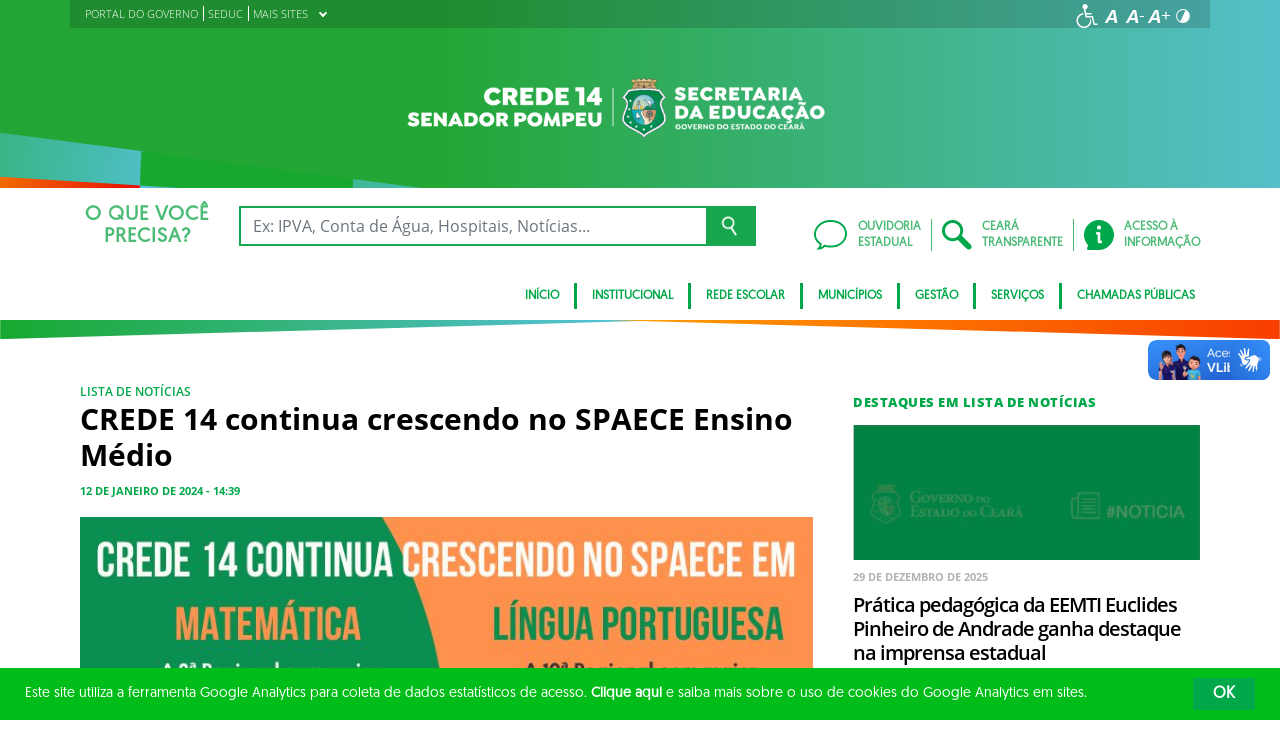

--- FILE ---
content_type: text/html; charset=UTF-8
request_url: https://www.crede14.seduc.ce.gov.br/2024/01/12/crede-14-continua-crescendo-no-spaece-ensino-medio/
body_size: 21211
content:
<!DOCTYPE html>
<html lang="pt-BR" class="no-js">
<head>
    <meta charset="UTF-8">

    <title>CREDE 14 continua crescendo no SPAECE Ensino Médio - Coordenadoria Regional de Desenvolvimento da Educação</title>
    <meta id="viewport" name="viewport" content="width=device-width, initial-scale=1, user-scalable=no">

    <link rel="shortcut icon" href="https://www.crede14.seduc.ce.gov.br/wp-content/themes/ceara2017/favicon.ico" type="image/x-png" />

        <link rel="shortcut icon" href="https://www.crede14.seduc.ce.gov.br/wp-content/themes/ceara2017/favicon.ico" type="image/x-icon">

    <link rel="icon" href="https://www.crede14.seduc.ce.gov.br/wp-content/themes/ceara2017/favicon.ico" type="image/x-icon">

    <meta name='robots' content='index, follow, max-image-preview:large, max-snippet:-1, max-video-preview:-1' />
<!-- Google tag (gtag.js) -->
<script async src="https://www.googletagmanager.com/gtag/js?id=G-PBCTXNG742"></script>
<script>
  window.dataLayer = window.dataLayer || [];
  function gtag(){dataLayer.push(arguments);}
  gtag('js', new Date());

  gtag('config', 'G-PBCTXNG742');
</script>
	<!-- This site is optimized with the Yoast SEO plugin v26.7 - https://yoast.com/wordpress/plugins/seo/ -->
	<link rel="canonical" href="https://www.crede14.seduc.ce.gov.br/2024/01/12/crede-14-continua-crescendo-no-spaece-ensino-medio/" />
	<meta property="og:locale" content="pt_BR" />
	<meta property="og:type" content="article" />
	<meta property="og:title" content="CREDE 14 continua crescendo no SPAECE Ensino Médio - Coordenadoria Regional de Desenvolvimento da Educação" />
	<meta property="og:description" content="Nesta terça-feira, 09 de Janeiro de 2024, foi anunciado no Seminário de Resultados do SPAECE, em Fortaleza, os resultados da regional do SPAECE EM 2023, nos quais a coordenadoria continuou demonstrando excelente desempenho, crescendo 4 pontos em Matemática e 2,6 pontos em Língua Portuguesa, em relação ao SPAECE 2022. Para atingir o crescimento de 4 [&hellip;]" />
	<meta property="og:url" content="https://www.crede14.seduc.ce.gov.br/2024/01/12/crede-14-continua-crescendo-no-spaece-ensino-medio/" />
	<meta property="og:site_name" content="Coordenadoria Regional de Desenvolvimento da Educação" />
	<meta property="article:published_time" content="2024-01-12T17:39:56+00:00" />
	<meta property="article:modified_time" content="2024-01-12T17:43:45+00:00" />
	<meta property="og:image" content="https://www.crede14.seduc.ce.gov.br/wp-content/uploads/sites/132/2024/01/WhatsApp-Image-2024-01-12-at-13.59.47.jpeg" />
	<meta name="author" content="crede14isac" />
	<meta name="twitter:card" content="summary_large_image" />
	<meta name="twitter:label1" content="Escrito por" />
	<meta name="twitter:data1" content="crede14isac" />
	<meta name="twitter:label2" content="Est. tempo de leitura" />
	<meta name="twitter:data2" content="2 minutos" />
	<script type="application/ld+json" class="yoast-schema-graph">{"@context":"https://schema.org","@graph":[{"@type":"Article","@id":"https://www.crede14.seduc.ce.gov.br/2024/01/12/crede-14-continua-crescendo-no-spaece-ensino-medio/#article","isPartOf":{"@id":"https://www.crede14.seduc.ce.gov.br/2024/01/12/crede-14-continua-crescendo-no-spaece-ensino-medio/"},"author":{"name":"crede14isac","@id":"https://www.crede14.seduc.ce.gov.br/#/schema/person/06769ef7b25d9b26f520f0db9d284496"},"headline":"CREDE 14 continua crescendo no SPAECE Ensino Médio","datePublished":"2024-01-12T17:39:56+00:00","dateModified":"2024-01-12T17:43:45+00:00","mainEntityOfPage":{"@id":"https://www.crede14.seduc.ce.gov.br/2024/01/12/crede-14-continua-crescendo-no-spaece-ensino-medio/"},"wordCount":252,"image":{"@id":"https://www.crede14.seduc.ce.gov.br/2024/01/12/crede-14-continua-crescendo-no-spaece-ensino-medio/#primaryimage"},"thumbnailUrl":"https://www.crede14.seduc.ce.gov.br/wp-content/uploads/sites/132/2024/01/WhatsApp-Image-2024-01-12-at-13.59.47.jpeg","articleSection":["Lista de Notícias"],"inLanguage":"pt-BR"},{"@type":"WebPage","@id":"https://www.crede14.seduc.ce.gov.br/2024/01/12/crede-14-continua-crescendo-no-spaece-ensino-medio/","url":"https://www.crede14.seduc.ce.gov.br/2024/01/12/crede-14-continua-crescendo-no-spaece-ensino-medio/","name":"CREDE 14 continua crescendo no SPAECE Ensino Médio - Coordenadoria Regional de Desenvolvimento da Educação","isPartOf":{"@id":"https://www.crede14.seduc.ce.gov.br/#website"},"primaryImageOfPage":{"@id":"https://www.crede14.seduc.ce.gov.br/2024/01/12/crede-14-continua-crescendo-no-spaece-ensino-medio/#primaryimage"},"image":{"@id":"https://www.crede14.seduc.ce.gov.br/2024/01/12/crede-14-continua-crescendo-no-spaece-ensino-medio/#primaryimage"},"thumbnailUrl":"https://www.crede14.seduc.ce.gov.br/wp-content/uploads/sites/132/2024/01/WhatsApp-Image-2024-01-12-at-13.59.47.jpeg","datePublished":"2024-01-12T17:39:56+00:00","dateModified":"2024-01-12T17:43:45+00:00","author":{"@id":"https://www.crede14.seduc.ce.gov.br/#/schema/person/06769ef7b25d9b26f520f0db9d284496"},"breadcrumb":{"@id":"https://www.crede14.seduc.ce.gov.br/2024/01/12/crede-14-continua-crescendo-no-spaece-ensino-medio/#breadcrumb"},"inLanguage":"pt-BR","potentialAction":[{"@type":"ReadAction","target":["https://www.crede14.seduc.ce.gov.br/2024/01/12/crede-14-continua-crescendo-no-spaece-ensino-medio/"]}]},{"@type":"ImageObject","inLanguage":"pt-BR","@id":"https://www.crede14.seduc.ce.gov.br/2024/01/12/crede-14-continua-crescendo-no-spaece-ensino-medio/#primaryimage","url":"https://www.crede14.seduc.ce.gov.br/wp-content/uploads/sites/132/2024/01/WhatsApp-Image-2024-01-12-at-13.59.47.jpeg","contentUrl":"https://www.crede14.seduc.ce.gov.br/wp-content/uploads/sites/132/2024/01/WhatsApp-Image-2024-01-12-at-13.59.47.jpeg","width":775,"height":485},{"@type":"BreadcrumbList","@id":"https://www.crede14.seduc.ce.gov.br/2024/01/12/crede-14-continua-crescendo-no-spaece-ensino-medio/#breadcrumb","itemListElement":[{"@type":"ListItem","position":1,"name":"Início","item":"https://www.crede14.seduc.ce.gov.br/"},{"@type":"ListItem","position":2,"name":"Todas as notícias","item":"https://www.crede14.seduc.ce.gov.br/destaques-2/ultimas-noticias/"},{"@type":"ListItem","position":3,"name":"CREDE 14 continua crescendo no SPAECE Ensino Médio"}]},{"@type":"WebSite","@id":"https://www.crede14.seduc.ce.gov.br/#website","url":"https://www.crede14.seduc.ce.gov.br/","name":"Coordenadoria Regional de Desenvolvimento da Educação","description":"Modelo Padrão do Estado","potentialAction":[{"@type":"SearchAction","target":{"@type":"EntryPoint","urlTemplate":"https://www.crede14.seduc.ce.gov.br/?s={search_term_string}"},"query-input":{"@type":"PropertyValueSpecification","valueRequired":true,"valueName":"search_term_string"}}],"inLanguage":"pt-BR"},{"@type":"Person","@id":"https://www.crede14.seduc.ce.gov.br/#/schema/person/06769ef7b25d9b26f520f0db9d284496","name":"crede14isac","image":{"@type":"ImageObject","inLanguage":"pt-BR","@id":"https://www.crede14.seduc.ce.gov.br/#/schema/person/image/","url":"https://secure.gravatar.com/avatar/3efc3135618c781f21b1022d17ce2cec5ce829e229767606784fe2e04c13dfc9?s=96&d=mm&r=g","contentUrl":"https://secure.gravatar.com/avatar/3efc3135618c781f21b1022d17ce2cec5ce829e229767606784fe2e04c13dfc9?s=96&d=mm&r=g","caption":"crede14isac"},"url":"https://www.crede14.seduc.ce.gov.br/author/crede14isac/"}]}</script>
	<!-- / Yoast SEO plugin. -->


<link rel='dns-prefetch' href='//cdnjs.cloudflare.com' />
<link rel="alternate" type="application/rss+xml" title="Feed para Coordenadoria Regional de Desenvolvimento da Educação &raquo;" href="https://www.crede14.seduc.ce.gov.br/feed/" />
<link rel="alternate" type="application/rss+xml" title="Feed de comentários para Coordenadoria Regional de Desenvolvimento da Educação &raquo;" href="https://www.crede14.seduc.ce.gov.br/comments/feed/" />
<link rel="alternate" title="oEmbed (JSON)" type="application/json+oembed" href="https://www.crede14.seduc.ce.gov.br/wp-json/oembed/1.0/embed?url=https%3A%2F%2Fwww.crede14.seduc.ce.gov.br%2F2024%2F01%2F12%2Fcrede-14-continua-crescendo-no-spaece-ensino-medio%2F" />
<link rel="alternate" title="oEmbed (XML)" type="text/xml+oembed" href="https://www.crede14.seduc.ce.gov.br/wp-json/oembed/1.0/embed?url=https%3A%2F%2Fwww.crede14.seduc.ce.gov.br%2F2024%2F01%2F12%2Fcrede-14-continua-crescendo-no-spaece-ensino-medio%2F&#038;format=xml" />
<style id='wp-img-auto-sizes-contain-inline-css' type='text/css'>
img:is([sizes=auto i],[sizes^="auto," i]){contain-intrinsic-size:3000px 1500px}
/*# sourceURL=wp-img-auto-sizes-contain-inline-css */
</style>
<style id='wp-emoji-styles-inline-css' type='text/css'>

	img.wp-smiley, img.emoji {
		display: inline !important;
		border: none !important;
		box-shadow: none !important;
		height: 1em !important;
		width: 1em !important;
		margin: 0 0.07em !important;
		vertical-align: -0.1em !important;
		background: none !important;
		padding: 0 !important;
	}
/*# sourceURL=wp-emoji-styles-inline-css */
</style>
<style id='wp-block-library-inline-css' type='text/css'>
:root{--wp-block-synced-color:#7a00df;--wp-block-synced-color--rgb:122,0,223;--wp-bound-block-color:var(--wp-block-synced-color);--wp-editor-canvas-background:#ddd;--wp-admin-theme-color:#007cba;--wp-admin-theme-color--rgb:0,124,186;--wp-admin-theme-color-darker-10:#006ba1;--wp-admin-theme-color-darker-10--rgb:0,107,160.5;--wp-admin-theme-color-darker-20:#005a87;--wp-admin-theme-color-darker-20--rgb:0,90,135;--wp-admin-border-width-focus:2px}@media (min-resolution:192dpi){:root{--wp-admin-border-width-focus:1.5px}}.wp-element-button{cursor:pointer}:root .has-very-light-gray-background-color{background-color:#eee}:root .has-very-dark-gray-background-color{background-color:#313131}:root .has-very-light-gray-color{color:#eee}:root .has-very-dark-gray-color{color:#313131}:root .has-vivid-green-cyan-to-vivid-cyan-blue-gradient-background{background:linear-gradient(135deg,#00d084,#0693e3)}:root .has-purple-crush-gradient-background{background:linear-gradient(135deg,#34e2e4,#4721fb 50%,#ab1dfe)}:root .has-hazy-dawn-gradient-background{background:linear-gradient(135deg,#faaca8,#dad0ec)}:root .has-subdued-olive-gradient-background{background:linear-gradient(135deg,#fafae1,#67a671)}:root .has-atomic-cream-gradient-background{background:linear-gradient(135deg,#fdd79a,#004a59)}:root .has-nightshade-gradient-background{background:linear-gradient(135deg,#330968,#31cdcf)}:root .has-midnight-gradient-background{background:linear-gradient(135deg,#020381,#2874fc)}:root{--wp--preset--font-size--normal:16px;--wp--preset--font-size--huge:42px}.has-regular-font-size{font-size:1em}.has-larger-font-size{font-size:2.625em}.has-normal-font-size{font-size:var(--wp--preset--font-size--normal)}.has-huge-font-size{font-size:var(--wp--preset--font-size--huge)}.has-text-align-center{text-align:center}.has-text-align-left{text-align:left}.has-text-align-right{text-align:right}.has-fit-text{white-space:nowrap!important}#end-resizable-editor-section{display:none}.aligncenter{clear:both}.items-justified-left{justify-content:flex-start}.items-justified-center{justify-content:center}.items-justified-right{justify-content:flex-end}.items-justified-space-between{justify-content:space-between}.screen-reader-text{border:0;clip-path:inset(50%);height:1px;margin:-1px;overflow:hidden;padding:0;position:absolute;width:1px;word-wrap:normal!important}.screen-reader-text:focus{background-color:#ddd;clip-path:none;color:#444;display:block;font-size:1em;height:auto;left:5px;line-height:normal;padding:15px 23px 14px;text-decoration:none;top:5px;width:auto;z-index:100000}html :where(.has-border-color){border-style:solid}html :where([style*=border-top-color]){border-top-style:solid}html :where([style*=border-right-color]){border-right-style:solid}html :where([style*=border-bottom-color]){border-bottom-style:solid}html :where([style*=border-left-color]){border-left-style:solid}html :where([style*=border-width]){border-style:solid}html :where([style*=border-top-width]){border-top-style:solid}html :where([style*=border-right-width]){border-right-style:solid}html :where([style*=border-bottom-width]){border-bottom-style:solid}html :where([style*=border-left-width]){border-left-style:solid}html :where(img[class*=wp-image-]){height:auto;max-width:100%}:where(figure){margin:0 0 1em}html :where(.is-position-sticky){--wp-admin--admin-bar--position-offset:var(--wp-admin--admin-bar--height,0px)}@media screen and (max-width:600px){html :where(.is-position-sticky){--wp-admin--admin-bar--position-offset:0px}}

/*# sourceURL=wp-block-library-inline-css */
</style><style id='global-styles-inline-css' type='text/css'>
:root{--wp--preset--aspect-ratio--square: 1;--wp--preset--aspect-ratio--4-3: 4/3;--wp--preset--aspect-ratio--3-4: 3/4;--wp--preset--aspect-ratio--3-2: 3/2;--wp--preset--aspect-ratio--2-3: 2/3;--wp--preset--aspect-ratio--16-9: 16/9;--wp--preset--aspect-ratio--9-16: 9/16;--wp--preset--color--black: #000000;--wp--preset--color--cyan-bluish-gray: #abb8c3;--wp--preset--color--white: #ffffff;--wp--preset--color--pale-pink: #f78da7;--wp--preset--color--vivid-red: #cf2e2e;--wp--preset--color--luminous-vivid-orange: #ff6900;--wp--preset--color--luminous-vivid-amber: #fcb900;--wp--preset--color--light-green-cyan: #7bdcb5;--wp--preset--color--vivid-green-cyan: #00d084;--wp--preset--color--pale-cyan-blue: #8ed1fc;--wp--preset--color--vivid-cyan-blue: #0693e3;--wp--preset--color--vivid-purple: #9b51e0;--wp--preset--gradient--vivid-cyan-blue-to-vivid-purple: linear-gradient(135deg,rgb(6,147,227) 0%,rgb(155,81,224) 100%);--wp--preset--gradient--light-green-cyan-to-vivid-green-cyan: linear-gradient(135deg,rgb(122,220,180) 0%,rgb(0,208,130) 100%);--wp--preset--gradient--luminous-vivid-amber-to-luminous-vivid-orange: linear-gradient(135deg,rgb(252,185,0) 0%,rgb(255,105,0) 100%);--wp--preset--gradient--luminous-vivid-orange-to-vivid-red: linear-gradient(135deg,rgb(255,105,0) 0%,rgb(207,46,46) 100%);--wp--preset--gradient--very-light-gray-to-cyan-bluish-gray: linear-gradient(135deg,rgb(238,238,238) 0%,rgb(169,184,195) 100%);--wp--preset--gradient--cool-to-warm-spectrum: linear-gradient(135deg,rgb(74,234,220) 0%,rgb(151,120,209) 20%,rgb(207,42,186) 40%,rgb(238,44,130) 60%,rgb(251,105,98) 80%,rgb(254,248,76) 100%);--wp--preset--gradient--blush-light-purple: linear-gradient(135deg,rgb(255,206,236) 0%,rgb(152,150,240) 100%);--wp--preset--gradient--blush-bordeaux: linear-gradient(135deg,rgb(254,205,165) 0%,rgb(254,45,45) 50%,rgb(107,0,62) 100%);--wp--preset--gradient--luminous-dusk: linear-gradient(135deg,rgb(255,203,112) 0%,rgb(199,81,192) 50%,rgb(65,88,208) 100%);--wp--preset--gradient--pale-ocean: linear-gradient(135deg,rgb(255,245,203) 0%,rgb(182,227,212) 50%,rgb(51,167,181) 100%);--wp--preset--gradient--electric-grass: linear-gradient(135deg,rgb(202,248,128) 0%,rgb(113,206,126) 100%);--wp--preset--gradient--midnight: linear-gradient(135deg,rgb(2,3,129) 0%,rgb(40,116,252) 100%);--wp--preset--font-size--small: 13px;--wp--preset--font-size--medium: 20px;--wp--preset--font-size--large: 36px;--wp--preset--font-size--x-large: 42px;--wp--preset--spacing--20: 0.44rem;--wp--preset--spacing--30: 0.67rem;--wp--preset--spacing--40: 1rem;--wp--preset--spacing--50: 1.5rem;--wp--preset--spacing--60: 2.25rem;--wp--preset--spacing--70: 3.38rem;--wp--preset--spacing--80: 5.06rem;--wp--preset--shadow--natural: 6px 6px 9px rgba(0, 0, 0, 0.2);--wp--preset--shadow--deep: 12px 12px 50px rgba(0, 0, 0, 0.4);--wp--preset--shadow--sharp: 6px 6px 0px rgba(0, 0, 0, 0.2);--wp--preset--shadow--outlined: 6px 6px 0px -3px rgb(255, 255, 255), 6px 6px rgb(0, 0, 0);--wp--preset--shadow--crisp: 6px 6px 0px rgb(0, 0, 0);}:where(.is-layout-flex){gap: 0.5em;}:where(.is-layout-grid){gap: 0.5em;}body .is-layout-flex{display: flex;}.is-layout-flex{flex-wrap: wrap;align-items: center;}.is-layout-flex > :is(*, div){margin: 0;}body .is-layout-grid{display: grid;}.is-layout-grid > :is(*, div){margin: 0;}:where(.wp-block-columns.is-layout-flex){gap: 2em;}:where(.wp-block-columns.is-layout-grid){gap: 2em;}:where(.wp-block-post-template.is-layout-flex){gap: 1.25em;}:where(.wp-block-post-template.is-layout-grid){gap: 1.25em;}.has-black-color{color: var(--wp--preset--color--black) !important;}.has-cyan-bluish-gray-color{color: var(--wp--preset--color--cyan-bluish-gray) !important;}.has-white-color{color: var(--wp--preset--color--white) !important;}.has-pale-pink-color{color: var(--wp--preset--color--pale-pink) !important;}.has-vivid-red-color{color: var(--wp--preset--color--vivid-red) !important;}.has-luminous-vivid-orange-color{color: var(--wp--preset--color--luminous-vivid-orange) !important;}.has-luminous-vivid-amber-color{color: var(--wp--preset--color--luminous-vivid-amber) !important;}.has-light-green-cyan-color{color: var(--wp--preset--color--light-green-cyan) !important;}.has-vivid-green-cyan-color{color: var(--wp--preset--color--vivid-green-cyan) !important;}.has-pale-cyan-blue-color{color: var(--wp--preset--color--pale-cyan-blue) !important;}.has-vivid-cyan-blue-color{color: var(--wp--preset--color--vivid-cyan-blue) !important;}.has-vivid-purple-color{color: var(--wp--preset--color--vivid-purple) !important;}.has-black-background-color{background-color: var(--wp--preset--color--black) !important;}.has-cyan-bluish-gray-background-color{background-color: var(--wp--preset--color--cyan-bluish-gray) !important;}.has-white-background-color{background-color: var(--wp--preset--color--white) !important;}.has-pale-pink-background-color{background-color: var(--wp--preset--color--pale-pink) !important;}.has-vivid-red-background-color{background-color: var(--wp--preset--color--vivid-red) !important;}.has-luminous-vivid-orange-background-color{background-color: var(--wp--preset--color--luminous-vivid-orange) !important;}.has-luminous-vivid-amber-background-color{background-color: var(--wp--preset--color--luminous-vivid-amber) !important;}.has-light-green-cyan-background-color{background-color: var(--wp--preset--color--light-green-cyan) !important;}.has-vivid-green-cyan-background-color{background-color: var(--wp--preset--color--vivid-green-cyan) !important;}.has-pale-cyan-blue-background-color{background-color: var(--wp--preset--color--pale-cyan-blue) !important;}.has-vivid-cyan-blue-background-color{background-color: var(--wp--preset--color--vivid-cyan-blue) !important;}.has-vivid-purple-background-color{background-color: var(--wp--preset--color--vivid-purple) !important;}.has-black-border-color{border-color: var(--wp--preset--color--black) !important;}.has-cyan-bluish-gray-border-color{border-color: var(--wp--preset--color--cyan-bluish-gray) !important;}.has-white-border-color{border-color: var(--wp--preset--color--white) !important;}.has-pale-pink-border-color{border-color: var(--wp--preset--color--pale-pink) !important;}.has-vivid-red-border-color{border-color: var(--wp--preset--color--vivid-red) !important;}.has-luminous-vivid-orange-border-color{border-color: var(--wp--preset--color--luminous-vivid-orange) !important;}.has-luminous-vivid-amber-border-color{border-color: var(--wp--preset--color--luminous-vivid-amber) !important;}.has-light-green-cyan-border-color{border-color: var(--wp--preset--color--light-green-cyan) !important;}.has-vivid-green-cyan-border-color{border-color: var(--wp--preset--color--vivid-green-cyan) !important;}.has-pale-cyan-blue-border-color{border-color: var(--wp--preset--color--pale-cyan-blue) !important;}.has-vivid-cyan-blue-border-color{border-color: var(--wp--preset--color--vivid-cyan-blue) !important;}.has-vivid-purple-border-color{border-color: var(--wp--preset--color--vivid-purple) !important;}.has-vivid-cyan-blue-to-vivid-purple-gradient-background{background: var(--wp--preset--gradient--vivid-cyan-blue-to-vivid-purple) !important;}.has-light-green-cyan-to-vivid-green-cyan-gradient-background{background: var(--wp--preset--gradient--light-green-cyan-to-vivid-green-cyan) !important;}.has-luminous-vivid-amber-to-luminous-vivid-orange-gradient-background{background: var(--wp--preset--gradient--luminous-vivid-amber-to-luminous-vivid-orange) !important;}.has-luminous-vivid-orange-to-vivid-red-gradient-background{background: var(--wp--preset--gradient--luminous-vivid-orange-to-vivid-red) !important;}.has-very-light-gray-to-cyan-bluish-gray-gradient-background{background: var(--wp--preset--gradient--very-light-gray-to-cyan-bluish-gray) !important;}.has-cool-to-warm-spectrum-gradient-background{background: var(--wp--preset--gradient--cool-to-warm-spectrum) !important;}.has-blush-light-purple-gradient-background{background: var(--wp--preset--gradient--blush-light-purple) !important;}.has-blush-bordeaux-gradient-background{background: var(--wp--preset--gradient--blush-bordeaux) !important;}.has-luminous-dusk-gradient-background{background: var(--wp--preset--gradient--luminous-dusk) !important;}.has-pale-ocean-gradient-background{background: var(--wp--preset--gradient--pale-ocean) !important;}.has-electric-grass-gradient-background{background: var(--wp--preset--gradient--electric-grass) !important;}.has-midnight-gradient-background{background: var(--wp--preset--gradient--midnight) !important;}.has-small-font-size{font-size: var(--wp--preset--font-size--small) !important;}.has-medium-font-size{font-size: var(--wp--preset--font-size--medium) !important;}.has-large-font-size{font-size: var(--wp--preset--font-size--large) !important;}.has-x-large-font-size{font-size: var(--wp--preset--font-size--x-large) !important;}
/*# sourceURL=global-styles-inline-css */
</style>

<style id='classic-theme-styles-inline-css' type='text/css'>
/*! This file is auto-generated */
.wp-block-button__link{color:#fff;background-color:#32373c;border-radius:9999px;box-shadow:none;text-decoration:none;padding:calc(.667em + 2px) calc(1.333em + 2px);font-size:1.125em}.wp-block-file__button{background:#32373c;color:#fff;text-decoration:none}
/*# sourceURL=/wp-includes/css/classic-themes.min.css */
</style>
<link rel='stylesheet' id='ocrdoe-common-css' href='https://www.crede14.seduc.ce.gov.br/wp-content/plugins/ocrdoe-plugin/assets/css/common.css' type='text/css' media='all' />
<link rel='stylesheet' id='ocrdoe-search-css' href='https://www.crede14.seduc.ce.gov.br/wp-content/plugins/ocrdoe-plugin/assets/css/search.css' type='text/css' media='all' />
<link rel='stylesheet' id='ocrdoe-publications-css' href='https://www.crede14.seduc.ce.gov.br/wp-content/plugins/ocrdoe-plugin/assets/css/publications.css' type='text/css' media='all' />
<link rel='stylesheet' id='ocrdoe-enhancements-css' href='https://www.crede14.seduc.ce.gov.br/wp-content/plugins/ocrdoe-plugin/assets/css/enhancements.css' type='text/css' media='all' />
<link rel='stylesheet' id='hamburguer-menu-effect-css' href='https://www.crede14.seduc.ce.gov.br/wp-content/themes/ceara2017/assets/css/hamburguer-menu-effect.css' type='text/css' media='all' />
<link rel='stylesheet' id='tablepress-default-css' href='https://www.crede14.seduc.ce.gov.br/wp-content/plugins/tablepress/css/build/default.css' type='text/css' media='all' />
<link rel='stylesheet' id='dashicons-css' href='https://www.crede14.seduc.ce.gov.br/wp-includes/css/dashicons.min.css' type='text/css' media='all' />
<link rel='stylesheet' id='thickbox-css' href='https://www.crede14.seduc.ce.gov.br/wp-includes/js/thickbox/thickbox.css' type='text/css' media='all' />
<link rel='stylesheet' id='keyboard_css-css' href='https://www.crede14.seduc.ce.gov.br/wp-content/themes/ceara2017/Keyboard-master/css/keyboard.css?1697601665' type='text/css' media='all' />
<link rel='stylesheet' id='modestgrid_css-css' href='https://www.crede14.seduc.ce.gov.br/wp-content/themes/ceara2017/assets/css/lib/modestgrid.css?1697601678' type='text/css' media='all' />
<link rel='stylesheet' id='header_css-css' href='https://www.crede14.seduc.ce.gov.br/wp-content/themes/ceara2017/assets/css/header.css?1753375027' type='text/css' media='all' />
<link rel='stylesheet' id='menumobile_css-css' href='https://www.crede14.seduc.ce.gov.br/wp-content/themes/ceara2017/assets/css/menumobile.css?1697601656' type='text/css' media='all' />
<link rel='stylesheet' id='base_css-css' href='https://www.crede14.seduc.ce.gov.br/wp-content/themes/ceara2017/assets/css/main.css?1753287434' type='text/css' media='all' />
<link rel='stylesheet' id='slick_css-css' href='https://www.crede14.seduc.ce.gov.br/wp-content/themes/ceara2017/assets/css/lib/slick.css?1697601678' type='text/css' media='all' />
<link rel='stylesheet' id='fontawesome-css' href='https://www.crede14.seduc.ce.gov.br/wp-content/themes/ceara2017/assets/libs/fontawesome/web-fonts-with-css/css/fontawesome-all.min.css?1697601708' type='text/css' media='all' />
<link rel='stylesheet' id='hover-css' href='https://www.crede14.seduc.ce.gov.br/wp-content/themes/ceara2017/assets/libs/hover/css/hover.min.css?1697601705' type='text/css' media='all' />
<link rel='stylesheet' id='cc-bootstrap-wrapper-css' href='https://www.crede14.seduc.ce.gov.br/wp-content/themes/ceara2017/assets/libs/cc-bootstrap/css/cc-bootstrap.min.css?1697601705' type='text/css' media='all' />
<link rel='stylesheet' id='custom_css-css' href='https://www.crede14.seduc.ce.gov.br/wp-content/themes/ceara2017/style.css?1753882971' type='text/css' media='all' />
<link rel='stylesheet' id='sitefilho_css-css' href='https://www.crede14.seduc.ce.gov.br/wp-content/themes/ceara2017/assets/css/sitefilho.css?1697601656' type='text/css' media='all' />
<link rel='stylesheet' id='ceara_select2_site_style-css' href='https://cdnjs.cloudflare.com/ajax/libs/select2/4.0.6-rc.0/css/select2.min.css' type='text/css' media='all' />
<link rel="https://api.w.org/" href="https://www.crede14.seduc.ce.gov.br/wp-json/" /><link rel="alternate" title="JSON" type="application/json" href="https://www.crede14.seduc.ce.gov.br/wp-json/wp/v2/posts/8829" />  <style id="fix-thumbs-sidebar">
    /* Caixas onde as thumbs vivem na lateral/widgets/relacionados */
    aside .post-thumbnail,
    .sidebar .post-thumbnail,
    .widget .post-thumbnail,
    .widget_recent_entries img,
    .widget .rpwe-block ul li a img,
    .related-posts .post-thumbnail {
      aspect-ratio: 16/9;
      overflow: hidden;
    }

    /* A imagem em si não vai mais ser esticada/achatada */
    aside .post-thumbnail img,
    .sidebar .post-thumbnail img,
    .widget .post-thumbnail img,
    .widget_recent_entries img,
    .widget .rpwe-block ul li a img,
    .related-posts .post-thumbnail img {
      width: 100% !important;
      height: 100% !important;
      object-fit: cover;
      display: block;
    }
  </style>

    </head>

<body data-rsssl=1 class="wp-singular post-template-default single single-post postid-8829 single-format-standard wp-theme-ceara2017 site-filho SinglePage" data-ajaxurl="https://www.crede14.seduc.ce.gov.br/wp-admin/admin-ajax.php">
        <main role="main" id="main">
        <!-- No Script -->
        <noscript>
            <p>
                Estimado usuário, identificamos que o seu navegador não conseguiu abrir todos os componentes necessários para o completo funcionamento do sistema. Recomentamos que atualize o seu navegador.
            </p>
        </noscript>

        <div class="cc-bootstrap-wrapper">

            <!-- Cabeçalho -->
            <div class="d-none d-sm-none d-md-block">
                <header class="cc-header d-none d-sm-none d-md-block">
                    <div class="container-fluid bg-header-overlay">
                        <div class="container">
                            <div class="cc-topbar row d-flex align-items-center">
                                <div class="col-md-6">
                                    <div class="cc-related-sites-menu-container"><ul id="menu-superior" class="cc-related-sites-menu-list list-unstyled list-inline mb-0"><li id="menu-item-13" class="menu-item menu-item-type-custom menu-item-object-custom list-inline-item mr-0 menu-item-13"><a target="_blank" rel="noopener noreferrer" href="http://www.ceara.gov.br"><span>PORTAL DO GOVERNO</span></a></li>
<li id="menu-item-14" class="menu-item menu-item-type-custom menu-item-object-custom list-inline-item mr-0 menu-item-14"><a target="_blank" rel="noopener noreferrer" href="https://www.seduc.ce.gov.br/"><span>SEDUC</span></a></li>
<li id="menu-item-15" class="menu-item menu-item-type-custom menu-item-object-custom menu-item-has-children list-inline-item mr-0 menu-item-15"><a href="#"><span>MAIS SITES</span><i></i></a>
<ul class="sub-menu">
	<li id="menu-item-16" class="menu-item menu-item-type-custom menu-item-object-custom list-inline-item mr-0 menu-item-16"><a target="_blank" rel="noopener noreferrer" href="https://crede01.seduc.ce.gov.br/"><span>Crede 01 &#8211; Maracanaú</span></a></li>
	<li id="menu-item-18" class="menu-item menu-item-type-custom menu-item-object-custom list-inline-item mr-0 menu-item-18"><a target="_blank" rel="noopener noreferrer" href="https://crede02.seduc.ce.gov.br/"><span>Crede 02 &#8211; Itapipoca</span></a></li>
	<li id="menu-item-17" class="menu-item menu-item-type-custom menu-item-object-custom list-inline-item mr-0 menu-item-17"><a target="_blank" rel="noopener noreferrer" href="http://www.crede03.seduc.ce.gov.br/"><span>Crede 03 &#8211; Acaraú</span></a></li>
	<li id="menu-item-20" class="menu-item menu-item-type-custom menu-item-object-custom list-inline-item mr-0 menu-item-20"><a target="_blank" rel="noopener noreferrer" href="http://www.crede04.seduc.ce.gov.br/"><span>Crede 04 &#8211; Camocim</span></a></li>
	<li id="menu-item-19" class="menu-item menu-item-type-custom menu-item-object-custom list-inline-item mr-0 menu-item-19"><a target="_blank" rel="noopener noreferrer" href="http://crede05.seduc.ce.gov.br/"><span>Crede 05 &#8211; Tianguá</span></a></li>
	<li id="menu-item-5917" class="menu-item menu-item-type-custom menu-item-object-custom list-inline-item mr-0 menu-item-5917"><a href="https://crede06.seduc.ce.gov.br/"><span>Crede 06 &#8211; Sobral</span></a></li>
	<li id="menu-item-5920" class="menu-item menu-item-type-custom menu-item-object-custom list-inline-item mr-0 menu-item-5920"><a href="https://crede07.seduc.ce.gov.br/"><span>Crede 07 &#8211; Canidé</span></a></li>
	<li id="menu-item-5921" class="menu-item menu-item-type-custom menu-item-object-custom list-inline-item mr-0 menu-item-5921"><a href="http://www.crede08.seduc.ce.gov.br/"><span>Crede 08 &#8211; Baturité</span></a></li>
	<li id="menu-item-5922" class="menu-item menu-item-type-custom menu-item-object-custom list-inline-item mr-0 menu-item-5922"><a href="http://www.crede09.seduc.ce.gov.br/"><span>Crede 09 &#8211; Horizonte</span></a></li>
	<li id="menu-item-5923" class="menu-item menu-item-type-custom menu-item-object-custom list-inline-item mr-0 menu-item-5923"><a href="https://www.crede10.seduc.ce.gov.br/"><span>Crede 10 &#8211; Russas</span></a></li>
	<li id="menu-item-5924" class="menu-item menu-item-type-custom menu-item-object-custom list-inline-item mr-0 menu-item-5924"><a href="https://www.crede11.seduc.ce.gov.br/"><span>Crede 11 &#8211; Jaguaribe</span></a></li>
	<li id="menu-item-5925" class="menu-item menu-item-type-custom menu-item-object-custom list-inline-item mr-0 menu-item-5925"><a href="https://www.crede12.seduc.ce.gov.br/"><span>Crede 12 &#8211; Quixadá</span></a></li>
	<li id="menu-item-6013" class="menu-item menu-item-type-custom menu-item-object-custom list-inline-item mr-0 menu-item-6013"><a href="https://www.crede13.seduc.ce.gov.br/"><span>Crede 13 &#8211; Crateús</span></a></li>
	<li id="menu-item-6203" class="menu-item menu-item-type-custom menu-item-object-custom list-inline-item mr-0 menu-item-6203"><a href="https://www.crede15.seduc.ce.gov.br/"><span>Crede 15 &#8211; Tauá</span></a></li>
	<li id="menu-item-6016" class="menu-item menu-item-type-custom menu-item-object-custom list-inline-item mr-0 menu-item-6016"><a href="https://crede16.seduc.ce.gov.br/"><span>Crede 16 &#8211; Iguatú</span></a></li>
	<li id="menu-item-6200" class="menu-item menu-item-type-custom menu-item-object-custom list-inline-item mr-0 menu-item-6200"><a href="https://www.crede17.seduc.ce.gov.br/"><span>Crede 17 &#8211; Icó</span></a></li>
	<li id="menu-item-6201" class="menu-item menu-item-type-custom menu-item-object-custom list-inline-item mr-0 menu-item-6201"><a href="https://crede18.seduc.ce.gov.br/"><span>Crede 18 &#8211; Crato</span></a></li>
	<li id="menu-item-6202" class="menu-item menu-item-type-custom menu-item-object-custom list-inline-item mr-0 menu-item-6202"><a href="https://crede19.seduc.ce.gov.br/"><span>Crede 19 &#8211; Juazeiro do Norte</span></a></li>
	<li id="menu-item-6204" class="menu-item menu-item-type-custom menu-item-object-custom list-inline-item mr-0 menu-item-6204"><a href="https://www.crede20.seduc.ce.gov.br/"><span>Crede 20 &#8211; Brejo Santo</span></a></li>
</ul>
</li>
</ul></div>                                </div>
                                <div class="col-md-6 d-flex justify-content-end mt-1">
                                    <!-- GTranslate -->
                                    
                                    <!-- Acessibilidade -->
                                    <ul class="menu-accessibility d-flex m-0 p-0">
                                        <li class="menu-accessibility__item">
                                            <a href="https://www.ceara.gov.br/acessibilidade" class="menu-accessibility__link" target="_blank" title="Página de acessibilidade" aria-label="Ir para a página de acessibilidade">
                                                <img src="https://www.crede14.seduc.ce.gov.br/wp-content/themes/ceara2017/assets/images/icon-acessibilidade.svg" alt="Acessibilidade" class="menu-accessibility__img" width="24" height="24">
                                            </a>
                                        </li>

                                        <li class="menu-accessibility__item">       
                                            <a href="#" class="menu-accessibility__link menu-accessibility__link--normal" title="Fonte tamanho normal">
                                                <img src="https://www.crede14.seduc.ce.gov.br/wp-content/themes/ceara2017/assets/images/font-normal-02.svg" alt="Fonte tamanho normal" class="menu-accessibility__img" width="24" height="24">
                                            </a>
                                        </li>
                                        <li class="menu-accessibility__item">
                                            <a href="#" class="menu-accessibility__link menu-accessibility__link--decrease" title="Diminuir a fonte">
                                                <img src="https://www.crede14.seduc.ce.gov.br/wp-content/themes/ceara2017/assets/images/font-less-02.svg" alt="Dominuir a fonte" class="menu-accessibility__img" width="24" height="24">
                                            </a>
                                        </li>
                                        <li class="menu-accessibility__item">
                                            <a href="#" class="menu-accessibility__link menu-accessibility__link--increase" title="Aumentar a fonte">
                                                <img src="https://www.crede14.seduc.ce.gov.br/wp-content/themes/ceara2017/assets/images/font-plus-02.svg" alt="Aumentar a fonte" class="menu-accessibility__img" width="24" height="24">
                                            </a>
                                        </li>
                                        <li class="menu-accessibility__item">
                                            <a href="#" class="menu-accessibility__link menu-accessibility__link--contraste" title="Contraste da tela">
                                                <img src="https://www.crede14.seduc.ce.gov.br/wp-content/themes/ceara2017/assets/images/icon-contraste-02.svg" alt="Contraste da tela" class="menu-accessibility__img" width="24" height="24">
                                            </a>
                                        </li>
                                    </ul>
                                </div>
                            </div>

                            <div class="row d-flex align-items-center">
                                <!-- Logotipo institucional do Governo do Estado do Ceará -->
                                <div class="col-md-12">
                                    <div class="p-4 my-2">
                                        <a href="https://www.crede14.seduc.ce.gov.br" class="d-block pr-5 text-center">
                                            <img src="https://www.crede14.seduc.ce.gov.br/wp-content/uploads/sites/132/2022/01/crede_14_b.png" alt="crede_14_b" width="100%" style="max-width: 420px;">
                                        </a>
                                    </div>
                                </div>
                                <!-- Imagens do módulo Ilustrações do Cabeçalho -->
                                                            </div>
                        </div>
                    </div>
                    <div class="container-fluid cc-bg-main-menu">
                        <div class="container">
                            <div class="row py-3">
                                <div class="col">
                                    <div class="row cc-search d-flex align-items-center">
                                        <div class="col-auto">
                                            <h3 class="text-center mb-0">O QUE VOCÊ <br>PRECISA?</h3>
                                        </div>
                                        <div class="col pr-5">
                                            <form action="https://www.crede14.seduc.ce.gov.br" method="get">
                                                <div class="input-group">
                                                    <input type="text" class="form-control" name="s" placeholder="Ex: IPVA, Conta de Água, Hospitais, Notícias..." aria-label="Ex: IPVA, Conta de Água, Hospitais, Notícias..." aria-describedby="button-search" value="">
                                                    <button class="btn btn-outline-secondary" type="submit" id="button-search">
                                                        <img src="https://www.crede14.seduc.ce.gov.br/wp-content/themes/ceara2017/assets/images/busca-icon.png" alt="Ícone de busca">
                                                    </button>
                                                </div>
                                            </form>
                                        </div>
                                    </div>
                                </div>
                                <div class="col-auto d-flex align-items-center">
                                    <div class="row cc-quick-links">
                                        <div class="col-auto p-0">
                                            <a target="_blank" href="https://cearatransparente.ce.gov.br/portal-da-transparencia/ouvidoria?locale=pt-BR" class="d-flex align-items-center">
                                                <div>
                                                    <img src="https://www.crede14.seduc.ce.gov.br/wp-content/themes/ceara2017/assets/images/icon-chat.svg" alt="Icone ouvidoria estadual">
                                                </div>
                                                <div>OUVIDORIA<br>ESTADUAL</div>
                                            </a>
                                        </div>
                                        <div class="col-auto p-0">
                                            <a target="_blank" href="https://cearatransparente.ce.gov.br/" class="d-flex align-items-center">
                                                <div>
                                                    <img src="https://www.crede14.seduc.ce.gov.br/wp-content/themes/ceara2017/assets/images/icon-search.svg" alt="Icone Ceará transparente">
                                                </div>
                                                <div>CEARÁ<br>TRANSPARENTE</div>
                                            </a>
                                        </div>
                                        <div class="col-auto p-0">
                                            <a href="/acesso-a-informacao" class="d-flex align-items-center">
                                                <div>
                                                    <img src="https://www.crede14.seduc.ce.gov.br/wp-content/themes/ceara2017/assets/images/icon-info.svg" alt="Icone a acesso à informação">
                                                </div>
                                                <div>ACESSO À<br>INFORMAÇÃO</div>
                                            </a>
                                        </div>
                                    </div>
                                </div>
                            </div>
                            <div class="row d-none d-md-block">
                                <div class="col-auto d-flex justify-content-end">
                                    <nav class="d-inline-block">
                                        <div class="cc-main-menu d-inline-block"><ul id="menu-acesso-rapido" class="d-inline-block list-unstyled list-inline mb-0"><li id="menu-item-5948" class="menu-item menu-item-type-custom menu-item-object-custom menu-item-home list-inline-item mr-0 menu-item-5948"><a href="https://www.crede14.seduc.ce.gov.br">Início</a></li>
<li id="menu-item-6469" class="menu-item menu-item-type-custom menu-item-object-custom menu-item-has-children list-inline-item mr-0 menu-item-6469"><a href="#Indicadores%20de%20Resultados">Institucional</a>
<ul class="sub-menu list-unstyled list-inline">
	<li id="menu-item-5989" class="menu-item menu-item-type-post_type menu-item-object-page list-inline-item mr-0 menu-item-5989"><a href="https://www.crede14.seduc.ce.gov.br/historico/">Histórico</a></li>
	<li id="menu-item-6481" class="menu-item menu-item-type-post_type menu-item-object-page list-inline-item mr-0 menu-item-6481"><a href="https://www.crede14.seduc.ce.gov.br/quem-e-quem/">Quem é Quem</a></li>
	<li id="menu-item-6505" class="menu-item menu-item-type-custom menu-item-object-custom list-inline-item mr-0 menu-item-6505"><a target="_blank" rel="noopener noreferrer" href="https://www.crede14.seduc.ce.gov.br/wp-content/uploads/sites/132/2022/01/organograma_2021.pdf">Organograma</a></li>
	<li id="menu-item-6009" class="menu-item menu-item-type-post_type menu-item-object-page list-inline-item mr-0 menu-item-6009"><a href="https://www.crede14.seduc.ce.gov.br/identidade-organizacional/">Identidade Organizacional</a></li>
	<li id="menu-item-6010" class="menu-item menu-item-type-post_type menu-item-object-page list-inline-item mr-0 menu-item-6010"><a href="https://www.crede14.seduc.ce.gov.br/legislacao/">Legislação</a></li>
	<li id="menu-item-8695" class="menu-item menu-item-type-custom menu-item-object-custom list-inline-item mr-0 menu-item-8695"><a href="https://cearatransparente.ce.gov.br/portal-da-transparencia/resultados/indicadores?__=__">Indicadores de Resultados</a></li>
</ul>
</li>
<li id="menu-item-6470" class="menu-item menu-item-type-custom menu-item-object-custom menu-item-has-children list-inline-item mr-0 menu-item-6470"><a href="#">Rede Escolar</a>
<ul class="sub-menu list-unstyled list-inline">
	<li id="menu-item-6516" class="menu-item menu-item-type-post_type menu-item-object-page list-inline-item mr-0 menu-item-6516"><a href="https://www.crede14.seduc.ce.gov.br/eem-2-3/">EEM</a></li>
	<li id="menu-item-6523" class="menu-item menu-item-type-post_type menu-item-object-page list-inline-item mr-0 menu-item-6523"><a href="https://www.crede14.seduc.ce.gov.br/eem/">EEMTI</a></li>
	<li id="menu-item-6545" class="menu-item menu-item-type-post_type menu-item-object-page list-inline-item mr-0 menu-item-6545"><a href="https://www.crede14.seduc.ce.gov.br/eem-2-2/">EEEP</a></li>
	<li id="menu-item-6544" class="menu-item menu-item-type-post_type menu-item-object-page list-inline-item mr-0 menu-item-6544"><a href="https://www.crede14.seduc.ce.gov.br/eem-2/">CEJA de Senador Pompeu</a></li>
</ul>
</li>
<li id="menu-item-6471" class="menu-item menu-item-type-custom menu-item-object-custom menu-item-has-children list-inline-item mr-0 menu-item-6471"><a href="#">Municípios</a>
<ul class="sub-menu list-unstyled list-inline">
	<li id="menu-item-6551" class="menu-item menu-item-type-post_type menu-item-object-page list-inline-item mr-0 menu-item-6551"><a href="https://www.crede14.seduc.ce.gov.br/senador-pompeu/">Senador Pompeu</a></li>
	<li id="menu-item-6559" class="menu-item menu-item-type-post_type menu-item-object-page list-inline-item mr-0 menu-item-6559"><a href="https://www.crede14.seduc.ce.gov.br/milha/">MILHÃ</a></li>
	<li id="menu-item-6573" class="menu-item menu-item-type-post_type menu-item-object-page list-inline-item mr-0 menu-item-6573"><a href="https://www.crede14.seduc.ce.gov.br/solonopole/">SOLONÓPOLE</a></li>
	<li id="menu-item-6581" class="menu-item menu-item-type-post_type menu-item-object-page list-inline-item mr-0 menu-item-6581"><a href="https://www.crede14.seduc.ce.gov.br/piquet-carneiro/">PIQUET CARNEIRO</a></li>
	<li id="menu-item-6675" class="menu-item menu-item-type-post_type menu-item-object-page list-inline-item mr-0 menu-item-6675"><a href="https://www.crede14.seduc.ce.gov.br/pedra-branca/">PEDRA BRANCA</a></li>
	<li id="menu-item-6724" class="menu-item menu-item-type-post_type menu-item-object-page list-inline-item mr-0 menu-item-6724"><a href="https://www.crede14.seduc.ce.gov.br/mombaca/">MOMBAÇA</a></li>
	<li id="menu-item-6730" class="menu-item menu-item-type-post_type menu-item-object-page list-inline-item mr-0 menu-item-6730"><a href="https://www.crede14.seduc.ce.gov.br/deputado-irapuan-pinheiro/">DEPUTADO IRAPUAN PINHEIRO</a></li>
</ul>
</li>
<li id="menu-item-6472" class="menu-item menu-item-type-custom menu-item-object-custom menu-item-has-children list-inline-item mr-0 menu-item-6472"><a href="#">Gestão</a>
<ul class="sub-menu list-unstyled list-inline">
	<li id="menu-item-6662" class="menu-item menu-item-type-post_type menu-item-object-page list-inline-item mr-0 menu-item-6662"><a href="https://www.crede14.seduc.ce.gov.br/cegaf/">CEGAF</a></li>
	<li id="menu-item-6661" class="menu-item menu-item-type-post_type menu-item-object-page list-inline-item mr-0 menu-item-6661"><a href="https://www.crede14.seduc.ce.gov.br/cedea/">CEDEA</a></li>
	<li id="menu-item-6660" class="menu-item menu-item-type-post_type menu-item-object-page list-inline-item mr-0 menu-item-6660"><a href="https://www.crede14.seduc.ce.gov.br/cecom/">CECOM</a></li>
</ul>
</li>
<li id="menu-item-6473" class="menu-item menu-item-type-custom menu-item-object-custom menu-item-has-children list-inline-item mr-0 menu-item-6473"><a href="#">Serviços</a>
<ul class="sub-menu list-unstyled list-inline">
	<li id="menu-item-6135" class="menu-item menu-item-type-post_type menu-item-object-page list-inline-item mr-0 menu-item-6135"><a href="https://www.crede14.seduc.ce.gov.br/ouvidoria-2/">Ouvidoria</a></li>
	<li id="menu-item-6474" class="menu-item menu-item-type-custom menu-item-object-custom list-inline-item mr-0 menu-item-6474"><a target="_blank" rel="noopener noreferrer" href="http://webmail.seduc.ce.gov.br">WebMail</a></li>
</ul>
</li>
<li id="menu-item-7433" class="menu-item menu-item-type-taxonomy menu-item-object-category list-inline-item mr-0 menu-item-7433"><a href="https://www.crede14.seduc.ce.gov.br/category/editais-e-chamadas-publicas/">Chamadas Públicas</a></li>
</ul></div>                                    </nav>
                                </div>
                            </div>
                        </div>
                    </div>
                    <div class="container-fluid bg-white">
                        <div class="row">
                            <div class="col p-0">
                              <img src="https://www.crede14.seduc.ce.gov.br/wp-content/themes/ceara2017/assets/images/bg-bottom-menu.svg" alt="">
                            </div>
                        </div>
                    </div>
                </header>
            </div>

            <!-- Cabeçalho mobile -->
            <div class="d-block d-sm-block d-md-none d-lg-none d-xl-none cc-mobile-menu" style="overflow: hidden;">
                <header class="cc-header">
                    <div class="container-fluid bg-header-overlay">
                        <div class="row">
                            <div class="col-auto">
                                <nav class="navbar navbar-dark" role="navigation">
                                    <button class="navbar-toggler collapsed px-0 py-1 border-0" type="button" data-toggle="collapse" data-target="#menu-mobile" aria-controls="menu-mobile" aria-expanded="false" aria-label="Menu">
                                        <span class="icon-bar top-bar"></span>
                                        <span class="icon-bar middle-bar"></span>
                                        <span class="icon-bar bottom-bar"></span>
                                    </button>
                                    <div id="menu-mobile" class="collapse navbar-collapse mt-3"><ul id="menu-acesso-rapido-1" class="nav navbar-nav"><li itemscope="itemscope" itemtype="https://www.schema.org/SiteNavigationElement" class="menu-item menu-item-type-custom menu-item-object-custom menu-item-home menu-item-5948 nav-item"><a title="Início" href="https://www.crede14.seduc.ce.gov.br" class="nav-link">Início</a></li>
<li itemscope="itemscope" itemtype="https://www.schema.org/SiteNavigationElement" class="menu-item menu-item-type-custom menu-item-object-custom menu-item-has-children dropdown menu-item-6469 nav-item"><a title="Institucional" href="#" data-toggle="dropdown" aria-haspopup="true" aria-expanded="false" class="dropdown-toggle nav-link" id="menu-item-dropdown-6469">Institucional</a>
<ul class="dropdown-menu" aria-labelledby="menu-item-dropdown-6469" role="menu">
	<li itemscope="itemscope" itemtype="https://www.schema.org/SiteNavigationElement" class="menu-item menu-item-type-post_type menu-item-object-page menu-item-5989 nav-item"><a title="Histórico" href="https://www.crede14.seduc.ce.gov.br/historico/" class="dropdown-item">Histórico</a></li>
	<li itemscope="itemscope" itemtype="https://www.schema.org/SiteNavigationElement" class="menu-item menu-item-type-post_type menu-item-object-page menu-item-6481 nav-item"><a title="Quem é Quem" href="https://www.crede14.seduc.ce.gov.br/quem-e-quem/" class="dropdown-item">Quem é Quem</a></li>
	<li itemscope="itemscope" itemtype="https://www.schema.org/SiteNavigationElement" class="menu-item menu-item-type-custom menu-item-object-custom menu-item-6505 nav-item"><a title="Organograma" target="_blank" href="https://www.crede14.seduc.ce.gov.br/wp-content/uploads/sites/132/2022/01/organograma_2021.pdf" class="dropdown-item">Organograma</a></li>
	<li itemscope="itemscope" itemtype="https://www.schema.org/SiteNavigationElement" class="menu-item menu-item-type-post_type menu-item-object-page menu-item-6009 nav-item"><a title="Identidade Organizacional" href="https://www.crede14.seduc.ce.gov.br/identidade-organizacional/" class="dropdown-item">Identidade Organizacional</a></li>
	<li itemscope="itemscope" itemtype="https://www.schema.org/SiteNavigationElement" class="menu-item menu-item-type-post_type menu-item-object-page menu-item-6010 nav-item"><a title="Legislação" href="https://www.crede14.seduc.ce.gov.br/legislacao/" class="dropdown-item">Legislação</a></li>
	<li itemscope="itemscope" itemtype="https://www.schema.org/SiteNavigationElement" class="menu-item menu-item-type-custom menu-item-object-custom menu-item-8695 nav-item"><a title="Indicadores de Resultados" href="https://cearatransparente.ce.gov.br/portal-da-transparencia/resultados/indicadores?__=__" class="dropdown-item">Indicadores de Resultados</a></li>
</ul>
</li>
<li itemscope="itemscope" itemtype="https://www.schema.org/SiteNavigationElement" class="menu-item menu-item-type-custom menu-item-object-custom menu-item-has-children dropdown menu-item-6470 nav-item"><a title="Rede Escolar" href="#" data-toggle="dropdown" aria-haspopup="true" aria-expanded="false" class="dropdown-toggle nav-link" id="menu-item-dropdown-6470">Rede Escolar</a>
<ul class="dropdown-menu" aria-labelledby="menu-item-dropdown-6470" role="menu">
	<li itemscope="itemscope" itemtype="https://www.schema.org/SiteNavigationElement" class="menu-item menu-item-type-post_type menu-item-object-page menu-item-6516 nav-item"><a title="EEM" href="https://www.crede14.seduc.ce.gov.br/eem-2-3/" class="dropdown-item">EEM</a></li>
	<li itemscope="itemscope" itemtype="https://www.schema.org/SiteNavigationElement" class="menu-item menu-item-type-post_type menu-item-object-page menu-item-6523 nav-item"><a title="EEMTI" href="https://www.crede14.seduc.ce.gov.br/eem/" class="dropdown-item">EEMTI</a></li>
	<li itemscope="itemscope" itemtype="https://www.schema.org/SiteNavigationElement" class="menu-item menu-item-type-post_type menu-item-object-page menu-item-6545 nav-item"><a title="EEEP" href="https://www.crede14.seduc.ce.gov.br/eem-2-2/" class="dropdown-item">EEEP</a></li>
	<li itemscope="itemscope" itemtype="https://www.schema.org/SiteNavigationElement" class="menu-item menu-item-type-post_type menu-item-object-page menu-item-6544 nav-item"><a title="CEJA de Senador Pompeu" href="https://www.crede14.seduc.ce.gov.br/eem-2/" class="dropdown-item">CEJA de Senador Pompeu</a></li>
</ul>
</li>
<li itemscope="itemscope" itemtype="https://www.schema.org/SiteNavigationElement" class="menu-item menu-item-type-custom menu-item-object-custom menu-item-has-children dropdown menu-item-6471 nav-item"><a title="Municípios" href="#" data-toggle="dropdown" aria-haspopup="true" aria-expanded="false" class="dropdown-toggle nav-link" id="menu-item-dropdown-6471">Municípios</a>
<ul class="dropdown-menu" aria-labelledby="menu-item-dropdown-6471" role="menu">
	<li itemscope="itemscope" itemtype="https://www.schema.org/SiteNavigationElement" class="menu-item menu-item-type-post_type menu-item-object-page menu-item-6551 nav-item"><a title="Senador Pompeu" href="https://www.crede14.seduc.ce.gov.br/senador-pompeu/" class="dropdown-item">Senador Pompeu</a></li>
	<li itemscope="itemscope" itemtype="https://www.schema.org/SiteNavigationElement" class="menu-item menu-item-type-post_type menu-item-object-page menu-item-6559 nav-item"><a title="MILHÃ" href="https://www.crede14.seduc.ce.gov.br/milha/" class="dropdown-item">MILHÃ</a></li>
	<li itemscope="itemscope" itemtype="https://www.schema.org/SiteNavigationElement" class="menu-item menu-item-type-post_type menu-item-object-page menu-item-6573 nav-item"><a title="SOLONÓPOLE" href="https://www.crede14.seduc.ce.gov.br/solonopole/" class="dropdown-item">SOLONÓPOLE</a></li>
	<li itemscope="itemscope" itemtype="https://www.schema.org/SiteNavigationElement" class="menu-item menu-item-type-post_type menu-item-object-page menu-item-6581 nav-item"><a title="PIQUET CARNEIRO" href="https://www.crede14.seduc.ce.gov.br/piquet-carneiro/" class="dropdown-item">PIQUET CARNEIRO</a></li>
	<li itemscope="itemscope" itemtype="https://www.schema.org/SiteNavigationElement" class="menu-item menu-item-type-post_type menu-item-object-page menu-item-6675 nav-item"><a title="PEDRA BRANCA" href="https://www.crede14.seduc.ce.gov.br/pedra-branca/" class="dropdown-item">PEDRA BRANCA</a></li>
	<li itemscope="itemscope" itemtype="https://www.schema.org/SiteNavigationElement" class="menu-item menu-item-type-post_type menu-item-object-page menu-item-6724 nav-item"><a title="MOMBAÇA" href="https://www.crede14.seduc.ce.gov.br/mombaca/" class="dropdown-item">MOMBAÇA</a></li>
	<li itemscope="itemscope" itemtype="https://www.schema.org/SiteNavigationElement" class="menu-item menu-item-type-post_type menu-item-object-page menu-item-6730 nav-item"><a title="DEPUTADO IRAPUAN PINHEIRO" href="https://www.crede14.seduc.ce.gov.br/deputado-irapuan-pinheiro/" class="dropdown-item">DEPUTADO IRAPUAN PINHEIRO</a></li>
</ul>
</li>
<li itemscope="itemscope" itemtype="https://www.schema.org/SiteNavigationElement" class="menu-item menu-item-type-custom menu-item-object-custom menu-item-has-children dropdown menu-item-6472 nav-item"><a title="Gestão" href="#" data-toggle="dropdown" aria-haspopup="true" aria-expanded="false" class="dropdown-toggle nav-link" id="menu-item-dropdown-6472">Gestão</a>
<ul class="dropdown-menu" aria-labelledby="menu-item-dropdown-6472" role="menu">
	<li itemscope="itemscope" itemtype="https://www.schema.org/SiteNavigationElement" class="menu-item menu-item-type-post_type menu-item-object-page menu-item-6662 nav-item"><a title="CEGAF" href="https://www.crede14.seduc.ce.gov.br/cegaf/" class="dropdown-item">CEGAF</a></li>
	<li itemscope="itemscope" itemtype="https://www.schema.org/SiteNavigationElement" class="menu-item menu-item-type-post_type menu-item-object-page menu-item-6661 nav-item"><a title="CEDEA" href="https://www.crede14.seduc.ce.gov.br/cedea/" class="dropdown-item">CEDEA</a></li>
	<li itemscope="itemscope" itemtype="https://www.schema.org/SiteNavigationElement" class="menu-item menu-item-type-post_type menu-item-object-page menu-item-6660 nav-item"><a title="CECOM" href="https://www.crede14.seduc.ce.gov.br/cecom/" class="dropdown-item">CECOM</a></li>
</ul>
</li>
<li itemscope="itemscope" itemtype="https://www.schema.org/SiteNavigationElement" class="menu-item menu-item-type-custom menu-item-object-custom menu-item-has-children dropdown menu-item-6473 nav-item"><a title="Serviços" href="#" data-toggle="dropdown" aria-haspopup="true" aria-expanded="false" class="dropdown-toggle nav-link" id="menu-item-dropdown-6473">Serviços</a>
<ul class="dropdown-menu" aria-labelledby="menu-item-dropdown-6473" role="menu">
	<li itemscope="itemscope" itemtype="https://www.schema.org/SiteNavigationElement" class="menu-item menu-item-type-post_type menu-item-object-page menu-item-6135 nav-item"><a title="Ouvidoria" href="https://www.crede14.seduc.ce.gov.br/ouvidoria-2/" class="dropdown-item">Ouvidoria</a></li>
	<li itemscope="itemscope" itemtype="https://www.schema.org/SiteNavigationElement" class="menu-item menu-item-type-custom menu-item-object-custom menu-item-6474 nav-item"><a title="WebMail" target="_blank" href="http://webmail.seduc.ce.gov.br" class="dropdown-item">WebMail</a></li>
</ul>
</li>
<li itemscope="itemscope" itemtype="https://www.schema.org/SiteNavigationElement" class="menu-item menu-item-type-taxonomy menu-item-object-category menu-item-7433 nav-item"><a title="Chamadas Públicas" href="https://www.crede14.seduc.ce.gov.br/category/editais-e-chamadas-publicas/" class="nav-link">Chamadas Públicas</a></li>
</ul></div><div id="menu-mobile" class="collapse navbar-collapse"><ul id="menu-superior-1" class="nav navbar-nav"><li itemscope="itemscope" itemtype="https://www.schema.org/SiteNavigationElement" class="menu-item menu-item-type-custom menu-item-object-custom menu-item-13 nav-item"><a title="PORTAL DO GOVERNO" target="_blank" href="http://www.ceara.gov.br" class="nav-link">PORTAL DO GOVERNO</a></li>
<li itemscope="itemscope" itemtype="https://www.schema.org/SiteNavigationElement" class="menu-item menu-item-type-custom menu-item-object-custom menu-item-14 nav-item"><a title="SEDUC" target="_blank" href="https://www.seduc.ce.gov.br/" class="nav-link">SEDUC</a></li>
<li itemscope="itemscope" itemtype="https://www.schema.org/SiteNavigationElement" class="menu-item menu-item-type-custom menu-item-object-custom menu-item-has-children dropdown menu-item-15 nav-item"><a title="MAIS SITES" href="#" data-toggle="dropdown" aria-haspopup="true" aria-expanded="false" class="dropdown-toggle nav-link" id="menu-item-dropdown-15">MAIS SITES</a>
<ul class="dropdown-menu" aria-labelledby="menu-item-dropdown-15" role="menu">
	<li itemscope="itemscope" itemtype="https://www.schema.org/SiteNavigationElement" class="menu-item menu-item-type-custom menu-item-object-custom menu-item-16 nav-item"><a title="Crede 01 - Maracanaú" target="_blank" href="https://crede01.seduc.ce.gov.br/" class="dropdown-item">Crede 01 &#8211; Maracanaú</a></li>
	<li itemscope="itemscope" itemtype="https://www.schema.org/SiteNavigationElement" class="menu-item menu-item-type-custom menu-item-object-custom menu-item-18 nav-item"><a title="Crede 02 - Itapipoca" target="_blank" href="https://crede02.seduc.ce.gov.br/" class="dropdown-item">Crede 02 &#8211; Itapipoca</a></li>
	<li itemscope="itemscope" itemtype="https://www.schema.org/SiteNavigationElement" class="menu-item menu-item-type-custom menu-item-object-custom menu-item-17 nav-item"><a title="Crede 03 - Acaraú" target="_blank" href="http://www.crede03.seduc.ce.gov.br/" class="dropdown-item">Crede 03 &#8211; Acaraú</a></li>
	<li itemscope="itemscope" itemtype="https://www.schema.org/SiteNavigationElement" class="menu-item menu-item-type-custom menu-item-object-custom menu-item-20 nav-item"><a title="Crede 04 - Camocim" target="_blank" href="http://www.crede04.seduc.ce.gov.br/" class="dropdown-item">Crede 04 &#8211; Camocim</a></li>
	<li itemscope="itemscope" itemtype="https://www.schema.org/SiteNavigationElement" class="menu-item menu-item-type-custom menu-item-object-custom menu-item-19 nav-item"><a title="Crede 05 - Tianguá" target="_blank" href="http://crede05.seduc.ce.gov.br/" class="dropdown-item">Crede 05 &#8211; Tianguá</a></li>
	<li itemscope="itemscope" itemtype="https://www.schema.org/SiteNavigationElement" class="menu-item menu-item-type-custom menu-item-object-custom menu-item-5917 nav-item"><a title="Crede 06 - Sobral" href="https://crede06.seduc.ce.gov.br/" class="dropdown-item">Crede 06 &#8211; Sobral</a></li>
	<li itemscope="itemscope" itemtype="https://www.schema.org/SiteNavigationElement" class="menu-item menu-item-type-custom menu-item-object-custom menu-item-5920 nav-item"><a title="Crede 07 - Canidé" href="https://crede07.seduc.ce.gov.br/" class="dropdown-item">Crede 07 &#8211; Canidé</a></li>
	<li itemscope="itemscope" itemtype="https://www.schema.org/SiteNavigationElement" class="menu-item menu-item-type-custom menu-item-object-custom menu-item-5921 nav-item"><a title="Crede 08 - Baturité" href="http://www.crede08.seduc.ce.gov.br/" class="dropdown-item">Crede 08 &#8211; Baturité</a></li>
	<li itemscope="itemscope" itemtype="https://www.schema.org/SiteNavigationElement" class="menu-item menu-item-type-custom menu-item-object-custom menu-item-5922 nav-item"><a title="Crede 09 - Horizonte" href="http://www.crede09.seduc.ce.gov.br/" class="dropdown-item">Crede 09 &#8211; Horizonte</a></li>
	<li itemscope="itemscope" itemtype="https://www.schema.org/SiteNavigationElement" class="menu-item menu-item-type-custom menu-item-object-custom menu-item-5923 nav-item"><a title="Crede 10 - Russas" href="https://www.crede10.seduc.ce.gov.br/" class="dropdown-item">Crede 10 &#8211; Russas</a></li>
	<li itemscope="itemscope" itemtype="https://www.schema.org/SiteNavigationElement" class="menu-item menu-item-type-custom menu-item-object-custom menu-item-5924 nav-item"><a title="Crede 11 - Jaguaribe" href="https://www.crede11.seduc.ce.gov.br/" class="dropdown-item">Crede 11 &#8211; Jaguaribe</a></li>
	<li itemscope="itemscope" itemtype="https://www.schema.org/SiteNavigationElement" class="menu-item menu-item-type-custom menu-item-object-custom menu-item-5925 nav-item"><a title="Crede 12 - Quixadá" href="https://www.crede12.seduc.ce.gov.br/" class="dropdown-item">Crede 12 &#8211; Quixadá</a></li>
	<li itemscope="itemscope" itemtype="https://www.schema.org/SiteNavigationElement" class="menu-item menu-item-type-custom menu-item-object-custom menu-item-6013 nav-item"><a title="Crede 13 - Crateús" href="https://www.crede13.seduc.ce.gov.br/" class="dropdown-item">Crede 13 &#8211; Crateús</a></li>
	<li itemscope="itemscope" itemtype="https://www.schema.org/SiteNavigationElement" class="menu-item menu-item-type-custom menu-item-object-custom menu-item-6203 nav-item"><a title="Crede 15 - Tauá" href="https://www.crede15.seduc.ce.gov.br/" class="dropdown-item">Crede 15 &#8211; Tauá</a></li>
	<li itemscope="itemscope" itemtype="https://www.schema.org/SiteNavigationElement" class="menu-item menu-item-type-custom menu-item-object-custom menu-item-6016 nav-item"><a title="Crede 16 - Iguatú" href="https://crede16.seduc.ce.gov.br/" class="dropdown-item">Crede 16 &#8211; Iguatú</a></li>
	<li itemscope="itemscope" itemtype="https://www.schema.org/SiteNavigationElement" class="menu-item menu-item-type-custom menu-item-object-custom menu-item-6200 nav-item"><a title="Crede 17 - Icó" href="https://www.crede17.seduc.ce.gov.br/" class="dropdown-item">Crede 17 &#8211; Icó</a></li>
	<li itemscope="itemscope" itemtype="https://www.schema.org/SiteNavigationElement" class="menu-item menu-item-type-custom menu-item-object-custom menu-item-6201 nav-item"><a title="Crede 18 - Crato" href="https://crede18.seduc.ce.gov.br/" class="dropdown-item">Crede 18 &#8211; Crato</a></li>
	<li itemscope="itemscope" itemtype="https://www.schema.org/SiteNavigationElement" class="menu-item menu-item-type-custom menu-item-object-custom menu-item-6202 nav-item"><a title="Crede 19 - Juazeiro do Norte" href="https://crede19.seduc.ce.gov.br/" class="dropdown-item">Crede 19 &#8211; Juazeiro do Norte</a></li>
	<li itemscope="itemscope" itemtype="https://www.schema.org/SiteNavigationElement" class="menu-item menu-item-type-custom menu-item-object-custom menu-item-6204 nav-item"><a title="Crede 20 - Brejo Santo" href="https://www.crede20.seduc.ce.gov.br/" class="dropdown-item">Crede 20 &#8211; Brejo Santo</a></li>
</ul>
</li>
</ul></div>                                </nav>
                            </div>

                            <div class="col d-flex align-items-center justify-content-end">
                                    <!-- GTranslate -->
                                      

                                    <!-- Acessibilidade -->
                                    <ul class="menu-accessibility d-flex m-0 p-0">
                                        <li class="menu-accessibility__item">       
                                            <a href="#" class="menu-accessibility__link menu-accessibility__link--normal" title="Fonte tamanho normal">
                                                <img src="https://www.crede14.seduc.ce.gov.br/wp-content/themes/ceara2017/assets/images/font-normal-02.svg" alt="Fonte tamanho normal" class="menu-accessibility__img" width="24" height="24">
                                            </a>
                                        </li>
                                        <li class="menu-accessibility__item">
                                            <a href="#" class="menu-accessibility__link menu-accessibility__link--decrease" title="Diminuir a fonte">
                                                <img src="https://www.crede14.seduc.ce.gov.br/wp-content/themes/ceara2017/assets/images/font-less-02.svg" alt="Dominuir a fonte" class="menu-accessibility__img" width="24" height="24">
                                            </a>
                                        </li>
                                        <li class="menu-accessibility__item">
                                            <a href="#" class="menu-accessibility__link menu-accessibility__link--increase" title="Aumentar a fonte">
                                                <img src="https://www.crede14.seduc.ce.gov.br/wp-content/themes/ceara2017/assets/images/font-plus-02.svg" alt="Aumentar a fonte" class="menu-accessibility__img" width="24" height="24">
                                            </a>
                                        </li>
                                        <li class="menu-accessibility__item">
                                            <a href="#" class="menu-accessibility__link menu-accessibility__link--contraste" title="Contraste da tela">
                                                <img src="https://www.crede14.seduc.ce.gov.br/wp-content/themes/ceara2017/assets/images/icon-contraste-02.svg" alt="Contraste da tela" class="menu-accessibility__img" width="24" height="24">
                                            </a>
                                        </li>
                                    </ul>
                            </div>
                        </div>
                    
                        <div class="container">
                            <div class="row">
                                <!-- Logotipo institucional do Governo do Estado do Ceará -->
                                <div class="col p-0">
                                    <div class="p-1">
                                        <a href="https://www.crede14.seduc.ce.gov.br" class="d-block w-100">
                                                                                            <img class="w-100 mt-0 mb-0" src="https://www.crede14.seduc.ce.gov.br/wp-content/uploads/sites/132/2022/01/crede_14_b.png" alt="crede_14_b">
                                                                                    </a>
                                        <form action="https://www.ceara.gov.br" method="get" class="form-search-mobile my-2">
                                            <div class="input-group">
                                                <input type="text" class="form-control" name="s" placeholder="Pesquisar..." aria-label="Pesquisar..." aria-describedby="button-search" value="">
                                                <button class="btn btn-outline-secondary" type="submit" id="button-search">
                                                    <img src="https://www.ceara.gov.br/wp-content/themes/ceara2017/assets/images/busca-icon.png" alt="Ícone de busca">
                                                </button>
                                            </div>
                                        </form>
                                    </div>
                                </div>
                            </div>
                                                    </div>
                    </div>
                    <div class="container-fluid bg-white p-0">
                        <div class="row">
                            <div class="col">
                                <img class="bg-header-bottom-mobile" src="https://www.crede14.seduc.ce.gov.br/wp-content/themes/ceara2017/assets/images/bg-bottom-menu.svg" alt="">
                            </div>
                        </div>
                    </div>
                </header>
            </div>
        </div>

<div class="wrapper">

    <article class="row  nested">

        <section class="tl-7  dt-8  SingleContent">
        
            <ul class="CategoriasNoticias">
                
                    <li>
                        <a href="https://www.crede14.seduc.ce.gov.br/category/lista-de-noticias/">Lista de Notícias</a>
                    </li>

                            </ul>

            <h1 class="-bold">CREDE 14 continua crescendo no SPAECE Ensino Médio</h1>

            <h3 class="subtitulo  data  -bold">
                <a href="">12 de janeiro de 2024 - 14:39</a>
                            </h3>

            
            <p><img fetchpriority="high" decoding="async" class="aligncenter wp-image-8833 size-full" src="https://www.crede14.seduc.ce.gov.br/wp-content/uploads/sites/132/2024/01/WhatsApp-Image-2024-01-12-at-13.59.47.jpeg" alt="" width="775" height="485" srcset="https://www.crede14.seduc.ce.gov.br/wp-content/uploads/sites/132/2024/01/WhatsApp-Image-2024-01-12-at-13.59.47.jpeg 775w, https://www.crede14.seduc.ce.gov.br/wp-content/uploads/sites/132/2024/01/WhatsApp-Image-2024-01-12-at-13.59.47-600x375.jpeg 600w, https://www.crede14.seduc.ce.gov.br/wp-content/uploads/sites/132/2024/01/WhatsApp-Image-2024-01-12-at-13.59.47-768x481.jpeg 768w" sizes="(max-width: 775px) 100vw, 775px" /></p>
<p style="text-align: justify">Nesta terça-feira, 09 de Janeiro de 2024, foi anunciado no Seminário de Resultados do SPAECE, em Fortaleza, os resultados da regional do SPAECE EM 2023, nos quais a coordenadoria continuou demonstrando excelente desempenho, crescendo 4 pontos em Matemática e 2,6 pontos em Língua Portuguesa, em relação ao SPAECE 2022.</p>
<p style="text-align: justify">Para atingir o crescimento de 4 pontos em Matemática, a regional saiu de 274,5 pontos em 2022 para alcançar 278,5 pontos na edição de 2023. Já em Língua Portuguesa, os 2,6 pontos de crescimento se deram por atingir 271,6 pontos na edição de 2023, quando em 2022 a regional havia alcançado 269,0.</p>
<p style="text-align: justify">A CREDE 14 expressa profunda gratidão a todos os envolvidos no processo educacional da regional pelos excelentes resultados alcançados no SPAECE 2023. Acreditamos que a educação é uma jornada coletiva, e cada professor, gestor escolar, funcionário e servidor da regional desempenhou um papel crucial nessa conquista. Aos nossos estudantes, expressamos nosso reconhecimento pela determinação e esforço demonstrados durante o período de preparação para o SPAECE. Vocês são verdadeiramente inspiradores, e seus resultados refletem o comprometimento com a aprendizagem e o desejo de alcançar o melhor.</p>
<p style="text-align: justify">Os resultados positivos no SPAECE 2023 são reflexo do trabalho árduo e do compromisso de todos com o desenvolvimento educacional em nossa região. A CREDE 14 está orgulhosa pelos resultados obtidos. Que continuemos a trilhar esse caminho de sucesso, inspirando e transformando vidas por meio da educação, juntos seremos sempre mais fortes.</p>
<p><strong>Fonte: CREDE 14</strong></p>

            <div class="cc-bootstrap-wrapper cc-share-buttons-module">
	<div class="row">
		<div class="col-12 col-sm-6 d-flex align-items-center align-items-sm-end justify-content-center justify-content-sm-start my-3 my-sm-0">
			<button type="button" class="cc-share-buttons-module-scroll-top">
				<span class="mr-2">Voltar ao topo</span>
				<svg xmlns="http://www.w3.org/2000/svg" width="16" height="16" fill="currentColor" class="bi bi-chevron-up" viewBox="0 0 16 16">
					<path fill-rule="evenodd" d="M7.646 4.646a.5.5 0 0 1 .708 0l6 6a.5.5 0 0 1-.708.708L8 5.707l-5.646 5.647a.5.5 0 0 1-.708-.708l6-6z" />
				</svg>
			</button>
		</div>
		<div class="col-12 col-sm-6 d-flex flex-column">
			<h4 class="cc-share-buttons-module-title d-flex align-self-center align-self-sm-end">Compartilhar</h4>

			<div class="d-flex flex-row justify-content-center justify-content-sm-end cc-share-buttons-module-buttons">
				<a href="#" type="button" target="_blank" class="cc-share-buttons-module-buttons-button" onclick="return shareOn('facebook');">
					<svg xmlns="http://www.w3.org/2000/svg" width="16" height="16" fill="currentColor" class="bi bi-facebook" viewBox="0 0 16 16">
						<path d="M16 8.049c0-4.446-3.582-8.05-8-8.05C3.58 0-.002 3.603-.002 8.05c0 4.017 2.926 7.347 6.75 7.951v-5.625h-2.03V8.05H6.75V6.275c0-2.017 1.195-3.131 3.022-3.131.876 0 1.791.157 1.791.157v1.98h-1.009c-.993 0-1.303.621-1.303 1.258v1.51h2.218l-.354 2.326H9.25V16c3.824-.604 6.75-3.934 6.75-7.951z" />
					</svg>
				</a>

				<a href="#" type="button" target="_blank" class="cc-share-buttons-module-buttons-button" onclick="return shareOn('twitter');">
					<svg xmlns="http://www.w3.org/2000/svg" width="16" height="16" fill="currentColor" class="bi bi-twitter" viewBox="0 0 16 16">
						<path d="M5.026 15c6.038 0 9.341-5.003 9.341-9.334 0-.14 0-.282-.006-.422A6.685 6.685 0 0 0 16 3.542a6.658 6.658 0 0 1-1.889.518 3.301 3.301 0 0 0 1.447-1.817 6.533 6.533 0 0 1-2.087.793A3.286 3.286 0 0 0 7.875 6.03a9.325 9.325 0 0 1-6.767-3.429 3.289 3.289 0 0 0 1.018 4.382A3.323 3.323 0 0 1 .64 6.575v.045a3.288 3.288 0 0 0 2.632 3.218 3.203 3.203 0 0 1-.865.115 3.23 3.23 0 0 1-.614-.057 3.283 3.283 0 0 0 3.067 2.277A6.588 6.588 0 0 1 .78 13.58a6.32 6.32 0 0 1-.78-.045A9.344 9.344 0 0 0 5.026 15z" />
					</svg>
				</a>

				<a href="#" type="button" target="_blank" class="cc-share-buttons-module-buttons-button d-none d-md-flex" onclick="return shareOn('whatsapp');">
					<svg xmlns="http://www.w3.org/2000/svg" width="16" height="16" fill="currentColor" class="bi bi-whatsapp" viewBox="0 0 16 16">
						<path d="M13.601 2.326A7.854 7.854 0 0 0 7.994 0C3.627 0 .068 3.558.064 7.926c0 1.399.366 2.76 1.057 3.965L0 16l4.204-1.102a7.933 7.933 0 0 0 3.79.965h.004c4.368 0 7.926-3.558 7.93-7.93A7.898 7.898 0 0 0 13.6 2.326zM7.994 14.521a6.573 6.573 0 0 1-3.356-.92l-.24-.144-2.494.654.666-2.433-.156-.251a6.56 6.56 0 0 1-1.007-3.505c0-3.626 2.957-6.584 6.591-6.584a6.56 6.56 0 0 1 4.66 1.931 6.557 6.557 0 0 1 1.928 4.66c-.004 3.639-2.961 6.592-6.592 6.592zm3.615-4.934c-.197-.099-1.17-.578-1.353-.646-.182-.065-.315-.099-.445.099-.133.197-.513.646-.627.775-.114.133-.232.148-.43.05-.197-.1-.836-.308-1.592-.985-.59-.525-.985-1.175-1.103-1.372-.114-.198-.011-.304.088-.403.087-.088.197-.232.296-.346.1-.114.133-.198.198-.33.065-.134.034-.248-.015-.347-.05-.099-.445-1.076-.612-1.47-.16-.389-.323-.335-.445-.34-.114-.007-.247-.007-.38-.007a.729.729 0 0 0-.529.247c-.182.198-.691.677-.691 1.654 0 .977.71 1.916.81 2.049.098.133 1.394 2.132 3.383 2.992.47.205.84.326 1.129.418.475.152.904.129 1.246.08.38-.058 1.171-.48 1.338-.943.164-.464.164-.86.114-.943-.049-.084-.182-.133-.38-.232z" />
					</svg>
				</a>

				<a href="#" type="button" target="_blank" class="cc-share-buttons-module-buttons-button d-md-none" onclick="return shareOn('whatsapp-mobile');">
					<svg xmlns="http://www.w3.org/2000/svg" width="16" height="16" fill="currentColor" class="bi bi-whatsapp" viewBox="0 0 16 16">
						<path d="M13.601 2.326A7.854 7.854 0 0 0 7.994 0C3.627 0 .068 3.558.064 7.926c0 1.399.366 2.76 1.057 3.965L0 16l4.204-1.102a7.933 7.933 0 0 0 3.79.965h.004c4.368 0 7.926-3.558 7.93-7.93A7.898 7.898 0 0 0 13.6 2.326zM7.994 14.521a6.573 6.573 0 0 1-3.356-.92l-.24-.144-2.494.654.666-2.433-.156-.251a6.56 6.56 0 0 1-1.007-3.505c0-3.626 2.957-6.584 6.591-6.584a6.56 6.56 0 0 1 4.66 1.931 6.557 6.557 0 0 1 1.928 4.66c-.004 3.639-2.961 6.592-6.592 6.592zm3.615-4.934c-.197-.099-1.17-.578-1.353-.646-.182-.065-.315-.099-.445.099-.133.197-.513.646-.627.775-.114.133-.232.148-.43.05-.197-.1-.836-.308-1.592-.985-.59-.525-.985-1.175-1.103-1.372-.114-.198-.011-.304.088-.403.087-.088.197-.232.296-.346.1-.114.133-.198.198-.33.065-.134.034-.248-.015-.347-.05-.099-.445-1.076-.612-1.47-.16-.389-.323-.335-.445-.34-.114-.007-.247-.007-.38-.007a.729.729 0 0 0-.529.247c-.182.198-.691.677-.691 1.654 0 .977.71 1.916.81 2.049.098.133 1.394 2.132 3.383 2.992.47.205.84.326 1.129.418.475.152.904.129 1.246.08.38-.058 1.171-.48 1.338-.943.164-.464.164-.86.114-.943-.049-.084-.182-.133-.38-.232z" />
					</svg>
				</a>
			</div>
		</div>
	</div>
</div>

<script>
	function shareOn(network) {
		var currentTitle = document.title;
		var currentUrl = window.location.href;
		var shareText = currentTitle + " " + currentUrl;

		if (network == "whatsapp") {
			window.open('https://web.whatsapp.com:/send?text=' + shareText);
		} else if (network == "whatsapp-mobile") {
			window.open('whatsapp://send?text=' + currentUrl);
		} else if (network == "facebook") {
			window.open('https://www.facebook.com/sharer.php?u=' + currentUrl);
		} else if (network == "twitter") {
			window.open('https://twitter.com/intent/tweet?text=' + shareText);
		}
		return false;
	}
</script>
        </section>

        <aside class="tl-5  dt-4">

            
                                    <h3 class="-SmallTitle  -laranja  -bold">
                        DESTAQUES EM LISTA DE NOTÍCIAS                    </h3>

                    
                        <div class="UmaNoticia">

                            <a href="https://www.crede14.seduc.ce.gov.br/2025/12/29/pratica-pedagogica-da-eemti-euclides-pinheiro-de-andrade-ganha-destaque-na-imprensa-estadual/">
                                <figure class="destaque">
                                    <img src="https://www.crede14.seduc.ce.gov.br/wp-content/themes/ceara2017/assets/images/noticia-sem-imagem.jpg" alt="Prática pedagógica da EEMTI Euclides Pinheiro de Andrade ganha destaque na imprensa estadual" />                                </figure>
                                <h4 class="subtitulo  data">29 de dezembro de 2025</h4>
                                <h4 class="-bold">Prática pedagógica da EEMTI Euclides Pinheiro de Andrade ganha destaque na imprensa estadual</h4>
                            </a>

                        </div>

                    
                        <div class="UmaNoticia">

                            <a href="https://www.crede14.seduc.ce.gov.br/2025/06/27/ceara-adere-a-prova-nacional-docente-pnd-2025-para-selecionar-professores-temporarios/">
                                <figure class="destaque">
                                    <img src="https://www.crede14.seduc.ce.gov.br/wp-content/themes/ceara2017/assets/images/noticia-sem-imagem.jpg" alt="Ceará adere à Prova Nacional Docente (PND) 2025 para selecionar professores temporários" />                                </figure>
                                <h4 class="subtitulo  data">27 de junho de 2025</h4>
                                <h4 class="-bold">Ceará adere à Prova Nacional Docente (PND) 2025 para selecionar professores temporários</h4>
                            </a>

                        </div>

                    
                        <div class="UmaNoticia">

                            <a href="https://www.crede14.seduc.ce.gov.br/2025/04/30/resultado-historico-24-403-alunos-da-rede-estadual-foram-aprovados-no-ensino-superior/">
                                <figure class="destaque">
                                    <img src="https://www.crede14.seduc.ce.gov.br/wp-content/themes/ceara2017/assets/images/noticia-sem-imagem.jpg" alt="Resultado histórico: 24.403 alunos da rede estadual foram aprovados no Ensino Superior" />                                </figure>
                                <h4 class="subtitulo  data">30 de abril de 2025</h4>
                                <h4 class="-bold">Resultado histórico: 24.403 alunos da rede estadual foram aprovados no Ensino Superior</h4>
                            </a>

                        </div>

                    
                
            
            <hr>

            <!--                <div class="row  MaisLidas">

                    <div class="tl-12">
                        <h3 class="-bold"> Notícias mais lidas </h3>

                        <ol>
                                                            <li>
                                    <a href="https://www.crede14.seduc.ce.gov.br/2024/04/30/crede-14-divulga-selecao-publica-para-carencias-temporarias-de-professores-2024/" class="noticia">Crede 14 divulga seleção pública para carências temporárias de professores – 2024</a>
                                </li>
                                                            <li>
                                    <a href="https://www.crede14.seduc.ce.gov.br/2023/09/26/escolas-da-crede-14-divulgam-selecao-publica-para-carencias-temporarias-de-professores-2023-2/" class="noticia">Escolas da Crede 14 divulgam seleção pública para carências temporárias de professores 2023</a>
                                </li>
                                                            <li>
                                    <a href="https://www.crede14.seduc.ce.gov.br/2025/10/29/escolas-da-crede-14-divulgam-novas-selecoes-publicas-para-carencias-temporarias-de-professores-2025/" class="noticia">Escolas da CREDE 14 divulgam novas seleções públicas para carências temporárias de professores 2025</a>
                                </li>
                                                            <li>
                                    <a href="https://www.crede14.seduc.ce.gov.br/2024/11/18/escolas-da-crede-14-divulgam-novas-selecoes-publica-para-carencias-temporarias-de-professores-2024/" class="noticia">Escolas da CREDE 14 divulgam novas seleções públicas para carências temporárias de professores 2024</a>
                                </li>
                                                            <li>
                                    <a href="https://www.crede14.seduc.ce.gov.br/2023/01/03/as-escolas-profissionais-da-crede-14-lancam-edital-para-estudantes-da-1a-serie-para-2023/" class="noticia">As Escolas Profissionais da CREDE 14 divulgam resultado final da seleção de estudantes da 1ª série, para 2023</a>
                                </li>
                                                    </ol>

                    </div>

                </div>
            -->

            
                    </aside>
    </article>
</div>

﻿</main>


<section class="AcessoRapido">
    <div class="wrapper">
        <div class="row">

            <h4>Acesso Rápido</h4>

            <nav class="MenuAcessos">
                <div class="acesso-rapido">
                    <ul id="menu-acesso-rapido-footer" class="menu">
                        <li id="menu-item-870" class="portal menu-item menu-item-type-custom menu-item-object-custom menu-item-870"><a href="https://cearatransparente.ce.gov.br" target="_blank"><i class="PortalTransparencia"></i>Ceará<br> Transparente</a></li>
                        <li id="menu-item-871" class="acesso menu-item menu-item-type-custom menu-item-object-custom menu-item-871"><a href="http://cartadeservicos.ce.gov.br/" target="_blank"><i class="AcessoCidadao"></i>Carta de Serviços<br>do Cidadão</a></li>
                        <li id="menu-item-872" class="lei menu-item menu-item-type-custom menu-item-object-custom menu-item-872"><a href="https://cearatransparente.ce.gov.br/portal-da-transparencia/acesso-a-informacao?locale=pt-BR" target="_blank"><i class="AcessoInformacao"></i>Lei geral de<br> acesso à informação</a></li>
                        <li id="menu-item-873" class="diario menu-item menu-item-type-custom menu-item-object-custom menu-item-873"><a href="http://pesquisa.doe.seplag.ce.gov.br/" target="_blank"><i class="DiarioOficial"></i>Diário<br> Oficial</a></li>
                        <li id="menu-item-874" class="legislacao menu-item menu-item-type-custom menu-item-object-custom menu-item-874"><a href="https://www.al.ce.gov.br/" target="_blank"><i class="Legislacao"></i>Legislação<br> Estadual</a></li>
                        <li id="menu-item-61919" class="acoes menu-item menu-item-type-post_type menu-item-object-page menu-item-61919"><a href="https://www.ceara.gov.br/wp-content/uploads/2025/07/Codigo-de-Etica.pdf" target="_blank"><i class="AcoesGoverno"></i>Código de Ética dos Servidores Públicos</a></li>
                    </ul>
                </div>                    
            </nav>

        </div>
    </div>
</section>

<footer>
    <div class="wrapper"> 
                        <div class="row Infos" style="border-top:none;">

                    <div class="dt-2 NomeSite">
                        <a class="link-gov" href="http://WWW.CREDE 14 - SENADOR POMPEU">
                            <h2>CREDE 14 - SENADOR POMPEU</h2>
                        </a>
                    </div>

                    <div class="dt-10 Direitos">
                        <div>
                            <div class="textwidget">
                                                                    <div class="box"><h2>Sede da Crede  14 - Senador Pompeu</h2>
<p>
  Rua Professor Cavalcante, nº 669 - Centro<br>
  Senador Pompeu, Ceará - Brasil | CEP: 63.600-000<br>
  (88) 3449.8119
</p></div>
                                    <div class="box"><h2>Horário de Atendimento</h2>
<p>08 às 17 horas</p></div>
                                
                                <div class="box">
                                    <h2 class="canais">Nossos canais</h2>
                                    <div class="redes">
                                        <ul class="menu">
                                                                                            <li class="facebook redesLinkRodape">
                                                    <a href="https://www.facebook.com/EducacaoCeara/" style="overflow: hidden;" target="_blank">Facebook</a>
                                                </li>
                                                                                                                                        <li class="instagram redesLinkRodape">
                                                    <a href="https://www.instagram.com/seduc_ceara/" style="overflow: hidden;" target="_blank">Instagram</a>
                                                </li>
                                                                                                                                                                            </ul>
                                    </div>
                                </div>
                            
                                <div class="box copyright">
                                    <p>
                                        © 2017 - 2026 – governo do estado do ceará<br>
                                        todos os direitos reservados
                                    </p>
                                </div>
                            </div>
                        </div>
                    </div>

                </div>
            </div>
</footer>

<div class="Overlay"></div>

   <div id="cc-cookies" class="cc-cookies">
       <p>
           Este site utiliza a ferramenta Google Analytics para coleta de dados estatísticos de acesso. <a href="https://developers.google.com/analytics/devguides/collection/analyticsjs/cookie-usage?hl=pt-br" target="_blank">Clique aqui</a> e saiba mais sobre o uso de cookies do Google Analytics em sites.
       </p>
       <button id="cc-cookies-confirm-consent">OK</button>
   </div>


<script type="speculationrules">
{"prefetch":[{"source":"document","where":{"and":[{"href_matches":"/*"},{"not":{"href_matches":["/wp-*.php","/wp-admin/*","/wp-content/uploads/sites/132/*","/wp-content/*","/wp-content/plugins/*","/wp-content/themes/ceara2017/*","/*\\?(.+)"]}},{"not":{"selector_matches":"a[rel~=\"nofollow\"]"}},{"not":{"selector_matches":".no-prefetch, .no-prefetch a"}}]},"eagerness":"conservative"}]}
</script>
<script type="text/javascript" src="https://www.crede14.seduc.ce.gov.br/wp-includes/js/dist/hooks.min.js" id="wp-hooks-js"></script>
<script type="text/javascript" src="https://www.crede14.seduc.ce.gov.br/wp-includes/js/dist/i18n.min.js" id="wp-i18n-js"></script>
<script type="text/javascript" id="wp-i18n-js-after">
/* <![CDATA[ */
wp.i18n.setLocaleData( { 'text direction\u0004ltr': [ 'ltr' ] } );
//# sourceURL=wp-i18n-js-after
/* ]]> */
</script>
<script type="text/javascript" src="https://www.crede14.seduc.ce.gov.br/wp-content/plugins/contact-form-7/includes/swv/js/index.js" id="swv-js"></script>
<script type="text/javascript" id="contact-form-7-js-translations">
/* <![CDATA[ */
( function( domain, translations ) {
	var localeData = translations.locale_data[ domain ] || translations.locale_data.messages;
	localeData[""].domain = domain;
	wp.i18n.setLocaleData( localeData, domain );
} )( "contact-form-7", {"translation-revision-date":"2023-10-27 10:58:15+0000","generator":"GlotPress\/4.0.1","domain":"messages","locale_data":{"messages":{"":{"domain":"messages","plural-forms":"nplurals=2; plural=n > 1;","lang":"pt_BR"},"Error:":["Erro:"]}},"comment":{"reference":"includes\/js\/index.js"}} );
//# sourceURL=contact-form-7-js-translations
/* ]]> */
</script>
<script type="text/javascript" id="contact-form-7-js-before">
/* <![CDATA[ */
var wpcf7 = {
    "api": {
        "root": "https:\/\/www.crede14.seduc.ce.gov.br\/wp-json\/",
        "namespace": "contact-form-7\/v1"
    },
    "cached": 1
};
//# sourceURL=contact-form-7-js-before
/* ]]> */
</script>
<script type="text/javascript" src="https://www.crede14.seduc.ce.gov.br/wp-content/plugins/contact-form-7/includes/js/index.js" id="contact-form-7-js"></script>
<script type="text/javascript" src="https://www.crede14.seduc.ce.gov.br/wp-includes/js/jquery/jquery.js" id="jquery-js"></script>
<script type="text/javascript" id="ocrdoe-core-js-extra">
/* <![CDATA[ */
var OCRDOE = {"ajax_url":"https://www.crede14.seduc.ce.gov.br/wp-admin/admin-ajax.php","nonce":"d3ff2e1b16","debug":"1"};
//# sourceURL=ocrdoe-core-js-extra
/* ]]> */
</script>
<script type="text/javascript" src="https://www.crede14.seduc.ce.gov.br/wp-content/plugins/ocrdoe-plugin/assets/js/core.js" id="ocrdoe-core-js"></script>
<script type="text/javascript" src="https://www.crede14.seduc.ce.gov.br/wp-content/plugins/ocrdoe-plugin/assets/js/search.js" id="ocrdoe-search-js"></script>
<script type="text/javascript" src="https://www.crede14.seduc.ce.gov.br/wp-content/plugins/ocrdoe-plugin/assets/js/publications.js" id="ocrdoe-publications-js"></script>
<script type="text/javascript" src="https://www.crede14.seduc.ce.gov.br/wp-content/plugins/ocrdoe-plugin/assets/js/enhancements.js" id="ocrdoe-enhancements-js"></script>
<script type="text/javascript" src="https://www.crede14.seduc.ce.gov.br/wp-content/themes/ceara2017/assets/libs/cc-bootstrap/js/cc-bootstrap.min.js" id="cc-bootstrap-js"></script>
<script type="text/javascript" src="https://www.crede14.seduc.ce.gov.br/wp-content/themes/ceara2017/assets/js/main.js" id="main-js"></script>
<script type="text/javascript" src="https://www.crede14.seduc.ce.gov.br/wp-content/plugins/conta-clique/contador.php?post-id=8829" id="contaclique-js"></script>
<script type="text/javascript" id="solr_post_functions_js-js-extra">
/* <![CDATA[ */
var solrInformation = {"solrPath":"http://www.ceara.gov.br/solr/cearaXXX","parameterSearch":"","postsPerPage":"10","order":"0","stopwords":["do","da","de","dos","das","um","uma","uns","umas","por","para","pelo","pela"]};
//# sourceURL=solr_post_functions_js-js-extra
/* ]]> */
</script>
<script type="text/javascript" src="https://www.crede14.seduc.ce.gov.br/wp-content/plugins/solrpost/js/functions.js" id="solr_post_functions_js-js"></script>
<script type="text/javascript" id="thickbox-js-extra">
/* <![CDATA[ */
var thickboxL10n = {"next":"Pr\u00f3ximo \u00bb","prev":"\u00ab Anterior","image":"Imagem","of":"de","close":"Fechar","noiframes":"Este recurso necessita frames em linha. Os iframes est\u00e3o desativados por voc\u00ea ou seu navegador n\u00e3o os suporta.","loadingAnimation":"https://www.crede14.seduc.ce.gov.br/wp-includes/js/thickbox/loadingAnimation.gif"};
//# sourceURL=thickbox-js-extra
/* ]]> */
</script>
<script type="text/javascript" src="https://www.crede14.seduc.ce.gov.br/wp-includes/js/thickbox/thickbox.js" id="thickbox-js"></script>
<script type="text/javascript" src="https://www.crede14.seduc.ce.gov.br/wp-content/themes/ceara2017/Keyboard-master/js/jquery.keyboard.js?1697601667" id="keyboard_js-js"></script>
<script type="text/javascript" src="https://www.crede14.seduc.ce.gov.br/wp-content/themes/ceara2017/Keyboard-master/js/jquery.keyboard.extension-typing.js?1697601668" id="keyboard_extension_js-js"></script>
<script type="text/javascript" src="https://www.crede14.seduc.ce.gov.br/wp-content/themes/ceara2017/assets/js/slick.min.js?1697601664" id="slick_js-js"></script>
<script type="text/javascript" src="https://www.crede14.seduc.ce.gov.br/wp-content/themes/ceara2017/assets/libs/popper/dist/umd/popper.min.js?1697601714" id="popper-js"></script>
<script type="text/javascript" src="https://www.crede14.seduc.ce.gov.br/wp-content/themes/ceara2017/assets/libs/tippy/tippy.all.min.js?1697601690" id="tippy-js"></script>
<script type="text/javascript" src="https://www.crede14.seduc.ce.gov.br/wp-content/themes/ceara2017/assets/libs/js-cookie/js.cookie.min.js?1697601690" id="js-cookie-js"></script>
<script type="text/javascript" src="https://www.crede14.seduc.ce.gov.br/wp-content/themes/ceara2017/assets/js/scripts.js?1753451050" id="scripts_js-js"></script>
<script type="text/javascript" src="https://cdnjs.cloudflare.com/ajax/libs/select2/4.0.6-rc.0/js/select2.min.js" id="ceara_select2_site_script-js"></script>
<script type="text/javascript" src="https://cdnjs.cloudflare.com/ajax/libs/select2/4.0.2/js/i18n/pt-BR.js" id="ceara_select2_pt_site_script-js"></script>
<script id="wp-emoji-settings" type="application/json">
{"baseUrl":"https://s.w.org/images/core/emoji/17.0.2/72x72/","ext":".png","svgUrl":"https://s.w.org/images/core/emoji/17.0.2/svg/","svgExt":".svg","source":{"concatemoji":"https://www.crede14.seduc.ce.gov.br/wp-includes/js/wp-emoji-release.min.js"}}
</script>
<script type="module">
/* <![CDATA[ */
/*! This file is auto-generated */
const a=JSON.parse(document.getElementById("wp-emoji-settings").textContent),o=(window._wpemojiSettings=a,"wpEmojiSettingsSupports"),s=["flag","emoji"];function i(e){try{var t={supportTests:e,timestamp:(new Date).valueOf()};sessionStorage.setItem(o,JSON.stringify(t))}catch(e){}}function c(e,t,n){e.clearRect(0,0,e.canvas.width,e.canvas.height),e.fillText(t,0,0);t=new Uint32Array(e.getImageData(0,0,e.canvas.width,e.canvas.height).data);e.clearRect(0,0,e.canvas.width,e.canvas.height),e.fillText(n,0,0);const a=new Uint32Array(e.getImageData(0,0,e.canvas.width,e.canvas.height).data);return t.every((e,t)=>e===a[t])}function p(e,t){e.clearRect(0,0,e.canvas.width,e.canvas.height),e.fillText(t,0,0);var n=e.getImageData(16,16,1,1);for(let e=0;e<n.data.length;e++)if(0!==n.data[e])return!1;return!0}function u(e,t,n,a){switch(t){case"flag":return n(e,"\ud83c\udff3\ufe0f\u200d\u26a7\ufe0f","\ud83c\udff3\ufe0f\u200b\u26a7\ufe0f")?!1:!n(e,"\ud83c\udde8\ud83c\uddf6","\ud83c\udde8\u200b\ud83c\uddf6")&&!n(e,"\ud83c\udff4\udb40\udc67\udb40\udc62\udb40\udc65\udb40\udc6e\udb40\udc67\udb40\udc7f","\ud83c\udff4\u200b\udb40\udc67\u200b\udb40\udc62\u200b\udb40\udc65\u200b\udb40\udc6e\u200b\udb40\udc67\u200b\udb40\udc7f");case"emoji":return!a(e,"\ud83e\u1fac8")}return!1}function f(e,t,n,a){let r;const o=(r="undefined"!=typeof WorkerGlobalScope&&self instanceof WorkerGlobalScope?new OffscreenCanvas(300,150):document.createElement("canvas")).getContext("2d",{willReadFrequently:!0}),s=(o.textBaseline="top",o.font="600 32px Arial",{});return e.forEach(e=>{s[e]=t(o,e,n,a)}),s}function r(e){var t=document.createElement("script");t.src=e,t.defer=!0,document.head.appendChild(t)}a.supports={everything:!0,everythingExceptFlag:!0},new Promise(t=>{let n=function(){try{var e=JSON.parse(sessionStorage.getItem(o));if("object"==typeof e&&"number"==typeof e.timestamp&&(new Date).valueOf()<e.timestamp+604800&&"object"==typeof e.supportTests)return e.supportTests}catch(e){}return null}();if(!n){if("undefined"!=typeof Worker&&"undefined"!=typeof OffscreenCanvas&&"undefined"!=typeof URL&&URL.createObjectURL&&"undefined"!=typeof Blob)try{var e="postMessage("+f.toString()+"("+[JSON.stringify(s),u.toString(),c.toString(),p.toString()].join(",")+"));",a=new Blob([e],{type:"text/javascript"});const r=new Worker(URL.createObjectURL(a),{name:"wpTestEmojiSupports"});return void(r.onmessage=e=>{i(n=e.data),r.terminate(),t(n)})}catch(e){}i(n=f(s,u,c,p))}t(n)}).then(e=>{for(const n in e)a.supports[n]=e[n],a.supports.everything=a.supports.everything&&a.supports[n],"flag"!==n&&(a.supports.everythingExceptFlag=a.supports.everythingExceptFlag&&a.supports[n]);var t;a.supports.everythingExceptFlag=a.supports.everythingExceptFlag&&!a.supports.flag,a.supports.everything||((t=a.source||{}).concatemoji?r(t.concatemoji):t.wpemoji&&t.twemoji&&(r(t.twemoji),r(t.wpemoji)))});
//# sourceURL=https://www.crede14.seduc.ce.gov.br/wp-includes/js/wp-emoji-loader.min.js
/* ]]> */
</script>



<!-- VLibras - Ativa uma janela flutuante -->
<div vw class="enabled">
  <div vw-access-button class="active"></div>
  <div vw-plugin-wrapper>
    <div class="vw-plugin-top-wrapper"></div>
  </div>
</div>
<script src="https://vlibras.gov.br/app/vlibras-plugin.js"></script>
<script>
  new window.VLibras.Widget('https://vlibras.gov.br/app');
</script>

<!-- Compatibilidade com leitores de tela -->
<!-- Leitura de texto (Chrome/Edge + Firefox) com siglas OK e sem soletrar palavras comuns -->
<script>
const TTS_CONFIG = {
  preferredVoicesByName: [
    // Chrome/Edge (neurais)
    'Google português do Brasil',
    'Microsoft Maria Online (Natural) - Portuguese (Brazil)',
    // Firefox/Linux (MBROLA, se disponíveis)
    'mbrola-br3','mbrola-br4','mbrola-br1'
  ],
  rate: 0.95,
  pitch: 1.15,
  volume: 1.0,

  // Regras de siglas
  spellAcronyms: true,
  // Forçar soletração de siglas específicas (mesmo com 2 letras ou muitas vogais)
  alwaysSpell: ['PCCE','PMCE','SSPDS','SEFAZ','SEPLAG','CGD','DOE']
};

// Expansões desativadas por padrão (preencha se quiser falar o nome completo)
const EXPAND_SIGLAS = {
  // PCCE: 'Polícia Civil do Ceará',
};

const STOPWORDS_2L = new Set(['DE','DO','DA','DI','DU','E','EM','NO','NA','OS','AS','AO','AOS']);
const STOPWORDS_3L = new Set(['DOS','DAS','NOS','NAS','PRO','PRA']);

let voices = [];
let voicesReady = false;

function loadVoices(){ voices = speechSynthesis.getVoices() || []; if (voices.length) voicesReady = true; }
loadVoices();
if ('onvoiceschanged' in speechSynthesis) speechSynthesis.onvoiceschanged = () => loadVoices();

function pickVoice(preferredLang='pt-BR'){
  if (!voices.length) return null;
  const norm = s => (s||'').toLowerCase();
  for (const name of TTS_CONFIG.preferredVoicesByName) {
    const v = voices.find(v => norm(v.name) === norm(name));
    if (v) return v;
  }
  let v = voices.find(v => norm(v.lang) === preferredLang.toLowerCase()); if (v) return v;
  v = voices.find(v => norm(v.lang).startsWith('pt-')); if (v) return v;
  return voices[0] || null;
}

/* ===== Normalização (corrigido para NÃO soletrar palavras comuns em CAPS) ===== */
function normalizeForTTS(text){
  const parts = text.split(/(\s+)/); // preserva espaços

  const VOWELS = /[AEIOUÁÉÍÓÚÂÊÔÃÕ]/i;
  const countVowels = (s) => (s.match(/[AEIOUÁÉÍÓÚÂÊÔÃÕ]/g) || []).length;

  const isAllCapsPT = (w) =>
    /[A-ZÇÁÉÍÓÚÂÊÔÃÕ]/.test(w) && !/[a-zçáéíóúâêôãõ]/.test(w);

  const shouldSpell = (origToken) => {
    // use a forma ORIGINAL do texto para decidir
    const coreOrig = origToken.replace(/[^A-Za-zÇ-ÚÀ-Ùá-úâêôãõç]/g, '');
    const upper = coreOrig.toUpperCase();
    const len = upper.length;

    // Expansão explícita? então não soletra.
    if (EXPAND_SIGLAS[upper]) return false;

    // STOPWORDS 2/3 letras nunca soletram
    if (len === 2 && STOPWORDS_2L.has(upper)) return false;
    if (len === 3 && STOPWORDS_3L.has(upper)) return false;

    // Se estiver na lista de "sempre soletrar", força
    if (TTS_CONFIG.alwaysSpell.includes(upper)) return true;

    // Só consideramos se já estava EM CAPS no texto e tamanho 3–6
    if (!(isAllCapsPT(coreOrig) && len >= 3 && len <= 6)) return false;

    // Heurística-chave: acrônimos costumam ter até 1 vogal
    return countVowels(upper) <= 1;
  };

  return parts.map(token => {
    if (/\s+/.test(token)) return token;

    const onlyLetters = token.replace(/[^A-Za-zÇ-ÚÀ-Ùá-úâêôãõç]/g, '');
    const upper = onlyLetters.toUpperCase();

    // Expansão opcional
    if (EXPAND_SIGLAS[upper]) return EXPAND_SIGLAS[upper];

    // Ajustes prosódicos básicos
    let t = token
      .replace(/\//g, ' barra ')
      .replace(/-/g, ' hífen ')
      .replace(/_/g, ' sublinhado ');

    if (TTS_CONFIG.spellAcronyms && shouldSpell(token)) {
      // vírgulas + ponto final evitam o TTS “comer” a última letra
      return upper.split('').join(', ') + '.,';
    }

    return t;
  }).join('').replace(/\s{2,}/g, ' ').trim();
}

function speakInChunks(text){
  if (!('speechSynthesis' in window)) { alert('Este navegador não suporta leitura de texto.'); return; }
  const wait = (tries=0)=>{
    if (voicesReady && voices.length) doSpeak(text);
    else if (tries<20){ loadVoices(); setTimeout(()=>wait(tries+1),100); }
    else alert("Não encontrei vozes. No Firefox/Ubuntu, instale 'espeak-ng' e 'mbrola-br3/br4' e reinicie.");
  };
  wait();
}

function doSpeak(text){
  speechSynthesis.cancel();
  const processed = normalizeForTTS(text);
  const chunks = splitTextIntoChunks(processed, 180);
  const voice = pickVoice('pt-BR');
  if (!voice){ alert('Nenhuma voz disponível no sistema.'); return; }

  console.log('🎤 Voz:', voice.name, `(${voice.lang})`);
  const speakNext = ()=>{
    if (!chunks.length) return;
    const utter = new SpeechSynthesisUtterance(chunks.shift());
    utter.voice = voice;
    utter.lang = voice.lang || 'pt-BR';
    utter.rate = TTS_CONFIG.rate;
    utter.pitch = TTS_CONFIG.pitch;
    utter.volume = TTS_CONFIG.volume;
    utter.onend = speakNext;
    speechSynthesis.speak(utter);
  };
  speakNext();
}

function splitTextIntoChunks(text, maxLength){
  const chunks=[]; let current = text.trim();
  while (current.length > maxLength){
    let idx = current.lastIndexOf('.', maxLength);
    if (idx===-1) idx = current.lastIndexOf('?', maxLength);
    if (idx===-1) idx = current.lastIndexOf('!', maxLength);
    if (idx===-1) idx = current.lastIndexOf(';', maxLength);
    if (idx===-1) idx = current.lastIndexOf(',', maxLength);
    if (idx===-1) idx = current.lastIndexOf(' ', maxLength);
    if (idx===-1) idx = maxLength;
    chunks.push(current.slice(0, idx+1).trim());
    current = current.slice(idx+1).trim();
  }
  if (current.length) chunks.push(current);
  return chunks;
}

document.addEventListener('mouseup', () => {
  setTimeout(() => {
    const sel = window.getSelection().toString().trim();
    if (sel.length) speakInChunks(sel);
  }, 100);
});
</script>

</body>
</html>
